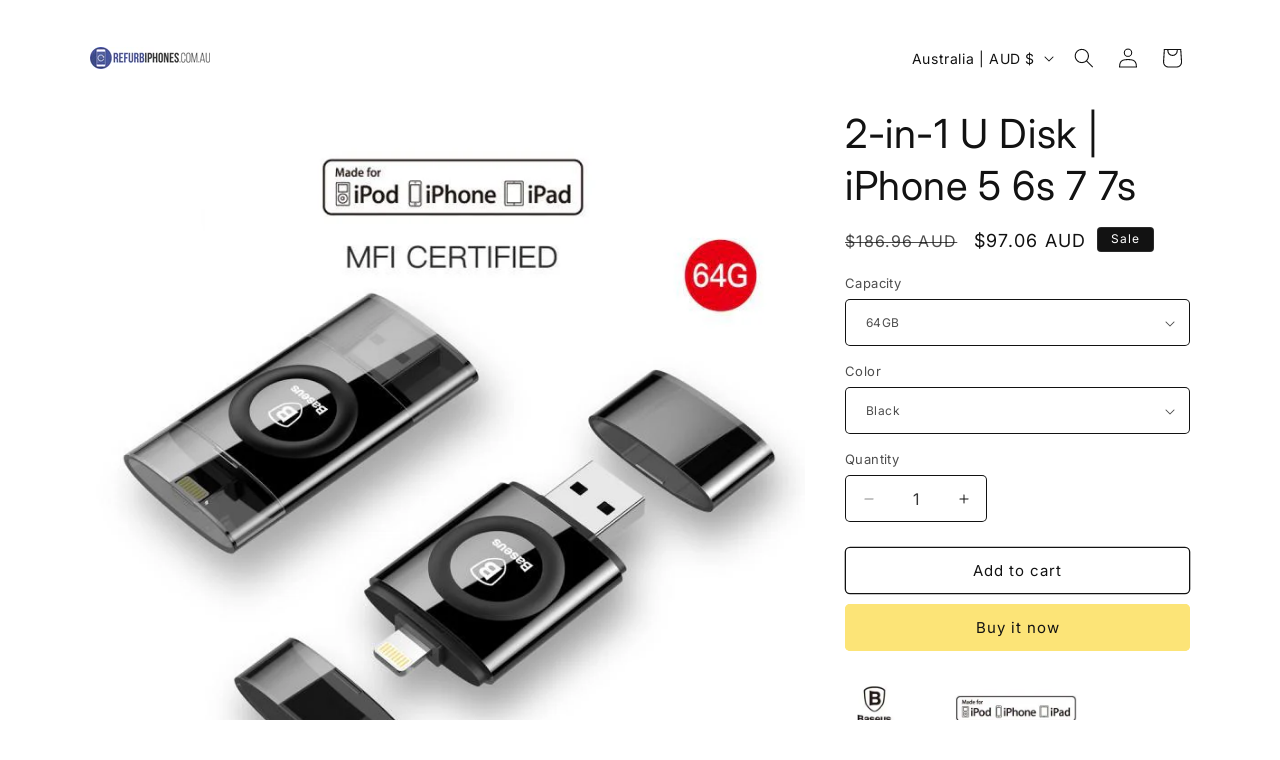

--- FILE ---
content_type: text/html; charset=utf-8
request_url: https://refurbiphones.com.au/collections/smart-sports/products/2-in-1-u-disk-iphone-5-6s-7-7s
body_size: 22964
content:
<!doctype html>
<html class="js" lang="en">
  <head>
    <meta charset="utf-8">
    <meta http-equiv="X-UA-Compatible" content="IE=edge">
    <meta name="viewport" content="width=device-width,initial-scale=1">
    <meta name="theme-color" content="">
    <link rel="canonical" href="https://refurbiphones.com.au/products/2-in-1-u-disk-iphone-5-6s-7-7s"><link rel="icon" type="image/png" href="//refurbiphones.com.au/cdn/shop/files/favicon_9a368ead-93bb-4525-a8f3-5c216dc82582.png?crop=center&height=32&v=1613161362&width=32"><link rel="preconnect" href="https://fonts.shopifycdn.com" crossorigin><title>
      2-in-1 U Disk | iPhone 5 6s 7 7s
 &ndash; Refurbiphones.com.au</title>

    
      <meta name="description" content="">
    

    

<meta property="og:site_name" content="Refurbiphones.com.au">
<meta property="og:url" content="https://refurbiphones.com.au/products/2-in-1-u-disk-iphone-5-6s-7-7s">
<meta property="og:title" content="2-in-1 U Disk | iPhone 5 6s 7 7s">
<meta property="og:type" content="product">
<meta property="og:description" content="We are Providing Refurbished Unlocked iPhones with Warranty in Australia. You can buy iphone 7, iphone 7 plus, iphone 8, iphone 8 plus, iphone 5s, iphone 6, iphone 6s, iphone 6 plus, iphone 6s plus &amp; iphone SE."><meta property="og:image" content="http://refurbiphones.com.au/cdn/shop/products/Baseus-2in1-MFI-Certified-U-Disk-For-iPhone-5-6s-7-7s-USB-Flash-Drive-64G.jpg?v=1541489545">
  <meta property="og:image:secure_url" content="https://refurbiphones.com.au/cdn/shop/products/Baseus-2in1-MFI-Certified-U-Disk-For-iPhone-5-6s-7-7s-USB-Flash-Drive-64G.jpg?v=1541489545">
  <meta property="og:image:width" content="800">
  <meta property="og:image:height" content="800"><meta property="og:price:amount" content="97.06">
  <meta property="og:price:currency" content="AUD"><meta name="twitter:card" content="summary_large_image">
<meta name="twitter:title" content="2-in-1 U Disk | iPhone 5 6s 7 7s">
<meta name="twitter:description" content="We are Providing Refurbished Unlocked iPhones with Warranty in Australia. You can buy iphone 7, iphone 7 plus, iphone 8, iphone 8 plus, iphone 5s, iphone 6, iphone 6s, iphone 6 plus, iphone 6s plus &amp; iphone SE.">


    <script src="//refurbiphones.com.au/cdn/shop/t/10/assets/constants.js?v=132983761750457495441747131151" defer="defer"></script>
    <script src="//refurbiphones.com.au/cdn/shop/t/10/assets/pubsub.js?v=25310214064522200911747131153" defer="defer"></script>
    <script src="//refurbiphones.com.au/cdn/shop/t/10/assets/global.js?v=184345515105158409801747131151" defer="defer"></script>
    <script src="//refurbiphones.com.au/cdn/shop/t/10/assets/details-disclosure.js?v=13653116266235556501747131151" defer="defer"></script>
    <script src="//refurbiphones.com.au/cdn/shop/t/10/assets/details-modal.js?v=25581673532751508451747131151" defer="defer"></script>
    <script src="//refurbiphones.com.au/cdn/shop/t/10/assets/search-form.js?v=133129549252120666541747131153" defer="defer"></script><script src="//refurbiphones.com.au/cdn/shop/t/10/assets/animations.js?v=88693664871331136111747131150" defer="defer"></script><script>window.performance && window.performance.mark && window.performance.mark('shopify.content_for_header.start');</script><meta id="shopify-digital-wallet" name="shopify-digital-wallet" content="/15988751/digital_wallets/dialog">
<link rel="alternate" type="application/json+oembed" href="https://refurbiphones.com.au/products/2-in-1-u-disk-iphone-5-6s-7-7s.oembed">
<script async="async" src="/checkouts/internal/preloads.js?locale=en-AU"></script>
<script id="shopify-features" type="application/json">{"accessToken":"674c6605ef16bda2c4fc3546591ca668","betas":["rich-media-storefront-analytics"],"domain":"refurbiphones.com.au","predictiveSearch":true,"shopId":15988751,"locale":"en"}</script>
<script>var Shopify = Shopify || {};
Shopify.shop = "redhare.myshopify.com";
Shopify.locale = "en";
Shopify.currency = {"active":"AUD","rate":"1.0"};
Shopify.country = "AU";
Shopify.theme = {"name":"Spotlight","id":134227001428,"schema_name":"Spotlight","schema_version":"15.3.0","theme_store_id":1891,"role":"main"};
Shopify.theme.handle = "null";
Shopify.theme.style = {"id":null,"handle":null};
Shopify.cdnHost = "refurbiphones.com.au/cdn";
Shopify.routes = Shopify.routes || {};
Shopify.routes.root = "/";</script>
<script type="module">!function(o){(o.Shopify=o.Shopify||{}).modules=!0}(window);</script>
<script>!function(o){function n(){var o=[];function n(){o.push(Array.prototype.slice.apply(arguments))}return n.q=o,n}var t=o.Shopify=o.Shopify||{};t.loadFeatures=n(),t.autoloadFeatures=n()}(window);</script>
<script id="shop-js-analytics" type="application/json">{"pageType":"product"}</script>
<script defer="defer" async type="module" src="//refurbiphones.com.au/cdn/shopifycloud/shop-js/modules/v2/client.init-shop-cart-sync_BN7fPSNr.en.esm.js"></script>
<script defer="defer" async type="module" src="//refurbiphones.com.au/cdn/shopifycloud/shop-js/modules/v2/chunk.common_Cbph3Kss.esm.js"></script>
<script defer="defer" async type="module" src="//refurbiphones.com.au/cdn/shopifycloud/shop-js/modules/v2/chunk.modal_DKumMAJ1.esm.js"></script>
<script type="module">
  await import("//refurbiphones.com.au/cdn/shopifycloud/shop-js/modules/v2/client.init-shop-cart-sync_BN7fPSNr.en.esm.js");
await import("//refurbiphones.com.au/cdn/shopifycloud/shop-js/modules/v2/chunk.common_Cbph3Kss.esm.js");
await import("//refurbiphones.com.au/cdn/shopifycloud/shop-js/modules/v2/chunk.modal_DKumMAJ1.esm.js");

  window.Shopify.SignInWithShop?.initShopCartSync?.({"fedCMEnabled":true,"windoidEnabled":true});

</script>
<script id="__st">var __st={"a":15988751,"offset":-28800,"reqid":"9087d742-3f26-463d-9b31-9d7e2ad6bc21-1769731372","pageurl":"refurbiphones.com.au\/collections\/smart-sports\/products\/2-in-1-u-disk-iphone-5-6s-7-7s","u":"9406f6976ae0","p":"product","rtyp":"product","rid":1561333268564};</script>
<script>window.ShopifyPaypalV4VisibilityTracking = true;</script>
<script id="captcha-bootstrap">!function(){'use strict';const t='contact',e='account',n='new_comment',o=[[t,t],['blogs',n],['comments',n],[t,'customer']],c=[[e,'customer_login'],[e,'guest_login'],[e,'recover_customer_password'],[e,'create_customer']],r=t=>t.map((([t,e])=>`form[action*='/${t}']:not([data-nocaptcha='true']) input[name='form_type'][value='${e}']`)).join(','),a=t=>()=>t?[...document.querySelectorAll(t)].map((t=>t.form)):[];function s(){const t=[...o],e=r(t);return a(e)}const i='password',u='form_key',d=['recaptcha-v3-token','g-recaptcha-response','h-captcha-response',i],f=()=>{try{return window.sessionStorage}catch{return}},m='__shopify_v',_=t=>t.elements[u];function p(t,e,n=!1){try{const o=window.sessionStorage,c=JSON.parse(o.getItem(e)),{data:r}=function(t){const{data:e,action:n}=t;return t[m]||n?{data:e,action:n}:{data:t,action:n}}(c);for(const[e,n]of Object.entries(r))t.elements[e]&&(t.elements[e].value=n);n&&o.removeItem(e)}catch(o){console.error('form repopulation failed',{error:o})}}const l='form_type',E='cptcha';function T(t){t.dataset[E]=!0}const w=window,h=w.document,L='Shopify',v='ce_forms',y='captcha';let A=!1;((t,e)=>{const n=(g='f06e6c50-85a8-45c8-87d0-21a2b65856fe',I='https://cdn.shopify.com/shopifycloud/storefront-forms-hcaptcha/ce_storefront_forms_captcha_hcaptcha.v1.5.2.iife.js',D={infoText:'Protected by hCaptcha',privacyText:'Privacy',termsText:'Terms'},(t,e,n)=>{const o=w[L][v],c=o.bindForm;if(c)return c(t,g,e,D).then(n);var r;o.q.push([[t,g,e,D],n]),r=I,A||(h.body.append(Object.assign(h.createElement('script'),{id:'captcha-provider',async:!0,src:r})),A=!0)});var g,I,D;w[L]=w[L]||{},w[L][v]=w[L][v]||{},w[L][v].q=[],w[L][y]=w[L][y]||{},w[L][y].protect=function(t,e){n(t,void 0,e),T(t)},Object.freeze(w[L][y]),function(t,e,n,w,h,L){const[v,y,A,g]=function(t,e,n){const i=e?o:[],u=t?c:[],d=[...i,...u],f=r(d),m=r(i),_=r(d.filter((([t,e])=>n.includes(e))));return[a(f),a(m),a(_),s()]}(w,h,L),I=t=>{const e=t.target;return e instanceof HTMLFormElement?e:e&&e.form},D=t=>v().includes(t);t.addEventListener('submit',(t=>{const e=I(t);if(!e)return;const n=D(e)&&!e.dataset.hcaptchaBound&&!e.dataset.recaptchaBound,o=_(e),c=g().includes(e)&&(!o||!o.value);(n||c)&&t.preventDefault(),c&&!n&&(function(t){try{if(!f())return;!function(t){const e=f();if(!e)return;const n=_(t);if(!n)return;const o=n.value;o&&e.removeItem(o)}(t);const e=Array.from(Array(32),(()=>Math.random().toString(36)[2])).join('');!function(t,e){_(t)||t.append(Object.assign(document.createElement('input'),{type:'hidden',name:u})),t.elements[u].value=e}(t,e),function(t,e){const n=f();if(!n)return;const o=[...t.querySelectorAll(`input[type='${i}']`)].map((({name:t})=>t)),c=[...d,...o],r={};for(const[a,s]of new FormData(t).entries())c.includes(a)||(r[a]=s);n.setItem(e,JSON.stringify({[m]:1,action:t.action,data:r}))}(t,e)}catch(e){console.error('failed to persist form',e)}}(e),e.submit())}));const S=(t,e)=>{t&&!t.dataset[E]&&(n(t,e.some((e=>e===t))),T(t))};for(const o of['focusin','change'])t.addEventListener(o,(t=>{const e=I(t);D(e)&&S(e,y())}));const B=e.get('form_key'),M=e.get(l),P=B&&M;t.addEventListener('DOMContentLoaded',(()=>{const t=y();if(P)for(const e of t)e.elements[l].value===M&&p(e,B);[...new Set([...A(),...v().filter((t=>'true'===t.dataset.shopifyCaptcha))])].forEach((e=>S(e,t)))}))}(h,new URLSearchParams(w.location.search),n,t,e,['guest_login'])})(!0,!0)}();</script>
<script integrity="sha256-4kQ18oKyAcykRKYeNunJcIwy7WH5gtpwJnB7kiuLZ1E=" data-source-attribution="shopify.loadfeatures" defer="defer" src="//refurbiphones.com.au/cdn/shopifycloud/storefront/assets/storefront/load_feature-a0a9edcb.js" crossorigin="anonymous"></script>
<script data-source-attribution="shopify.dynamic_checkout.dynamic.init">var Shopify=Shopify||{};Shopify.PaymentButton=Shopify.PaymentButton||{isStorefrontPortableWallets:!0,init:function(){window.Shopify.PaymentButton.init=function(){};var t=document.createElement("script");t.src="https://refurbiphones.com.au/cdn/shopifycloud/portable-wallets/latest/portable-wallets.en.js",t.type="module",document.head.appendChild(t)}};
</script>
<script data-source-attribution="shopify.dynamic_checkout.buyer_consent">
  function portableWalletsHideBuyerConsent(e){var t=document.getElementById("shopify-buyer-consent"),n=document.getElementById("shopify-subscription-policy-button");t&&n&&(t.classList.add("hidden"),t.setAttribute("aria-hidden","true"),n.removeEventListener("click",e))}function portableWalletsShowBuyerConsent(e){var t=document.getElementById("shopify-buyer-consent"),n=document.getElementById("shopify-subscription-policy-button");t&&n&&(t.classList.remove("hidden"),t.removeAttribute("aria-hidden"),n.addEventListener("click",e))}window.Shopify?.PaymentButton&&(window.Shopify.PaymentButton.hideBuyerConsent=portableWalletsHideBuyerConsent,window.Shopify.PaymentButton.showBuyerConsent=portableWalletsShowBuyerConsent);
</script>
<script>
  function portableWalletsCleanup(e){e&&e.src&&console.error("Failed to load portable wallets script "+e.src);var t=document.querySelectorAll("shopify-accelerated-checkout .shopify-payment-button__skeleton, shopify-accelerated-checkout-cart .wallet-cart-button__skeleton"),e=document.getElementById("shopify-buyer-consent");for(let e=0;e<t.length;e++)t[e].remove();e&&e.remove()}function portableWalletsNotLoadedAsModule(e){e instanceof ErrorEvent&&"string"==typeof e.message&&e.message.includes("import.meta")&&"string"==typeof e.filename&&e.filename.includes("portable-wallets")&&(window.removeEventListener("error",portableWalletsNotLoadedAsModule),window.Shopify.PaymentButton.failedToLoad=e,"loading"===document.readyState?document.addEventListener("DOMContentLoaded",window.Shopify.PaymentButton.init):window.Shopify.PaymentButton.init())}window.addEventListener("error",portableWalletsNotLoadedAsModule);
</script>

<script type="module" src="https://refurbiphones.com.au/cdn/shopifycloud/portable-wallets/latest/portable-wallets.en.js" onError="portableWalletsCleanup(this)" crossorigin="anonymous"></script>
<script nomodule>
  document.addEventListener("DOMContentLoaded", portableWalletsCleanup);
</script>

<link id="shopify-accelerated-checkout-styles" rel="stylesheet" media="screen" href="https://refurbiphones.com.au/cdn/shopifycloud/portable-wallets/latest/accelerated-checkout-backwards-compat.css" crossorigin="anonymous">
<style id="shopify-accelerated-checkout-cart">
        #shopify-buyer-consent {
  margin-top: 1em;
  display: inline-block;
  width: 100%;
}

#shopify-buyer-consent.hidden {
  display: none;
}

#shopify-subscription-policy-button {
  background: none;
  border: none;
  padding: 0;
  text-decoration: underline;
  font-size: inherit;
  cursor: pointer;
}

#shopify-subscription-policy-button::before {
  box-shadow: none;
}

      </style>
<script id="sections-script" data-sections="header" defer="defer" src="//refurbiphones.com.au/cdn/shop/t/10/compiled_assets/scripts.js?v=15"></script>
<script>window.performance && window.performance.mark && window.performance.mark('shopify.content_for_header.end');</script>


    <style data-shopify>
      @font-face {
  font-family: Inter;
  font-weight: 400;
  font-style: normal;
  font-display: swap;
  src: url("//refurbiphones.com.au/cdn/fonts/inter/inter_n4.b2a3f24c19b4de56e8871f609e73ca7f6d2e2bb9.woff2") format("woff2"),
       url("//refurbiphones.com.au/cdn/fonts/inter/inter_n4.af8052d517e0c9ffac7b814872cecc27ae1fa132.woff") format("woff");
}

      @font-face {
  font-family: Inter;
  font-weight: 700;
  font-style: normal;
  font-display: swap;
  src: url("//refurbiphones.com.au/cdn/fonts/inter/inter_n7.02711e6b374660cfc7915d1afc1c204e633421e4.woff2") format("woff2"),
       url("//refurbiphones.com.au/cdn/fonts/inter/inter_n7.6dab87426f6b8813070abd79972ceaf2f8d3b012.woff") format("woff");
}

      @font-face {
  font-family: Inter;
  font-weight: 400;
  font-style: italic;
  font-display: swap;
  src: url("//refurbiphones.com.au/cdn/fonts/inter/inter_i4.feae1981dda792ab80d117249d9c7e0f1017e5b3.woff2") format("woff2"),
       url("//refurbiphones.com.au/cdn/fonts/inter/inter_i4.62773b7113d5e5f02c71486623cf828884c85c6e.woff") format("woff");
}

      @font-face {
  font-family: Inter;
  font-weight: 700;
  font-style: italic;
  font-display: swap;
  src: url("//refurbiphones.com.au/cdn/fonts/inter/inter_i7.b377bcd4cc0f160622a22d638ae7e2cd9b86ea4c.woff2") format("woff2"),
       url("//refurbiphones.com.au/cdn/fonts/inter/inter_i7.7c69a6a34e3bb44fcf6f975857e13b9a9b25beb4.woff") format("woff");
}

      @font-face {
  font-family: Inter;
  font-weight: 400;
  font-style: normal;
  font-display: swap;
  src: url("//refurbiphones.com.au/cdn/fonts/inter/inter_n4.b2a3f24c19b4de56e8871f609e73ca7f6d2e2bb9.woff2") format("woff2"),
       url("//refurbiphones.com.au/cdn/fonts/inter/inter_n4.af8052d517e0c9ffac7b814872cecc27ae1fa132.woff") format("woff");
}


      
        :root,
        .color-scheme-1 {
          --color-background: 255,255,255;
        
          --gradient-background: #ffffff;
        

        

        --color-foreground: 18,18,18;
        --color-background-contrast: 191,191,191;
        --color-shadow: 18,18,18;
        --color-button: 252,228,119;
        --color-button-text: 18,18,18;
        --color-secondary-button: 255,255,255;
        --color-secondary-button-text: 18,18,18;
        --color-link: 18,18,18;
        --color-badge-foreground: 18,18,18;
        --color-badge-background: 255,255,255;
        --color-badge-border: 18,18,18;
        --payment-terms-background-color: rgb(255 255 255);
      }
      
        
        .color-scheme-2 {
          --color-background: 243,243,243;
        
          --gradient-background: #f3f3f3;
        

        

        --color-foreground: 18,18,18;
        --color-background-contrast: 179,179,179;
        --color-shadow: 18,18,18;
        --color-button: 18,18,18;
        --color-button-text: 243,243,243;
        --color-secondary-button: 243,243,243;
        --color-secondary-button-text: 18,18,18;
        --color-link: 18,18,18;
        --color-badge-foreground: 18,18,18;
        --color-badge-background: 243,243,243;
        --color-badge-border: 18,18,18;
        --payment-terms-background-color: rgb(243 243 243);
      }
      
        
        .color-scheme-3 {
          --color-background: 36,40,51;
        
          --gradient-background: #242833;
        

        

        --color-foreground: 255,255,255;
        --color-background-contrast: 47,52,66;
        --color-shadow: 18,18,18;
        --color-button: 255,255,255;
        --color-button-text: 18,18,18;
        --color-secondary-button: 36,40,51;
        --color-secondary-button-text: 255,255,255;
        --color-link: 255,255,255;
        --color-badge-foreground: 255,255,255;
        --color-badge-background: 36,40,51;
        --color-badge-border: 255,255,255;
        --payment-terms-background-color: rgb(36 40 51);
      }
      
        
        .color-scheme-4 {
          --color-background: 18,18,18;
        
          --gradient-background: #121212;
        

        

        --color-foreground: 255,255,255;
        --color-background-contrast: 146,146,146;
        --color-shadow: 18,18,18;
        --color-button: 255,255,255;
        --color-button-text: 18,18,18;
        --color-secondary-button: 18,18,18;
        --color-secondary-button-text: 255,255,255;
        --color-link: 255,255,255;
        --color-badge-foreground: 255,255,255;
        --color-badge-background: 18,18,18;
        --color-badge-border: 255,255,255;
        --payment-terms-background-color: rgb(18 18 18);
      }
      
        
        .color-scheme-5 {
          --color-background: 185,0,0;
        
          --gradient-background: #b90000;
        

        

        --color-foreground: 255,255,255;
        --color-background-contrast: 211,0,0;
        --color-shadow: 18,18,18;
        --color-button: 255,255,255;
        --color-button-text: 185,0,0;
        --color-secondary-button: 185,0,0;
        --color-secondary-button-text: 255,255,255;
        --color-link: 255,255,255;
        --color-badge-foreground: 255,255,255;
        --color-badge-background: 185,0,0;
        --color-badge-border: 255,255,255;
        --payment-terms-background-color: rgb(185 0 0);
      }
      

      body, .color-scheme-1, .color-scheme-2, .color-scheme-3, .color-scheme-4, .color-scheme-5 {
        color: rgba(var(--color-foreground), 0.75);
        background-color: rgb(var(--color-background));
      }

      :root {
        --font-body-family: Inter, sans-serif;
        --font-body-style: normal;
        --font-body-weight: 400;
        --font-body-weight-bold: 700;

        --font-heading-family: Inter, sans-serif;
        --font-heading-style: normal;
        --font-heading-weight: 400;

        --font-body-scale: 1.0;
        --font-heading-scale: 1.0;

        --media-padding: px;
        --media-border-opacity: 0.0;
        --media-border-width: 0px;
        --media-radius: 4px;
        --media-shadow-opacity: 0.0;
        --media-shadow-horizontal-offset: 0px;
        --media-shadow-vertical-offset: 4px;
        --media-shadow-blur-radius: 5px;
        --media-shadow-visible: 0;

        --page-width: 120rem;
        --page-width-margin: 0rem;

        --product-card-image-padding: 0.0rem;
        --product-card-corner-radius: 1.6rem;
        --product-card-text-alignment: left;
        --product-card-border-width: 0.0rem;
        --product-card-border-opacity: 0.1;
        --product-card-shadow-opacity: 0.0;
        --product-card-shadow-visible: 0;
        --product-card-shadow-horizontal-offset: 0.0rem;
        --product-card-shadow-vertical-offset: 0.4rem;
        --product-card-shadow-blur-radius: 0.5rem;

        --collection-card-image-padding: 0.0rem;
        --collection-card-corner-radius: 1.6rem;
        --collection-card-text-alignment: left;
        --collection-card-border-width: 0.0rem;
        --collection-card-border-opacity: 0.1;
        --collection-card-shadow-opacity: 0.0;
        --collection-card-shadow-visible: 0;
        --collection-card-shadow-horizontal-offset: 0.0rem;
        --collection-card-shadow-vertical-offset: 0.4rem;
        --collection-card-shadow-blur-radius: 0.5rem;

        --blog-card-image-padding: 0.0rem;
        --blog-card-corner-radius: 1.6rem;
        --blog-card-text-alignment: left;
        --blog-card-border-width: 0.0rem;
        --blog-card-border-opacity: 0.1;
        --blog-card-shadow-opacity: 0.0;
        --blog-card-shadow-visible: 0;
        --blog-card-shadow-horizontal-offset: 0.0rem;
        --blog-card-shadow-vertical-offset: 0.4rem;
        --blog-card-shadow-blur-radius: 0.5rem;

        --badge-corner-radius: 0.4rem;

        --popup-border-width: 1px;
        --popup-border-opacity: 1.0;
        --popup-corner-radius: 4px;
        --popup-shadow-opacity: 0.0;
        --popup-shadow-horizontal-offset: 0px;
        --popup-shadow-vertical-offset: 4px;
        --popup-shadow-blur-radius: 5px;

        --drawer-border-width: 1px;
        --drawer-border-opacity: 0.1;
        --drawer-shadow-opacity: 0.0;
        --drawer-shadow-horizontal-offset: 0px;
        --drawer-shadow-vertical-offset: 4px;
        --drawer-shadow-blur-radius: 5px;

        --spacing-sections-desktop: 0px;
        --spacing-sections-mobile: 0px;

        --grid-desktop-vertical-spacing: 16px;
        --grid-desktop-horizontal-spacing: 16px;
        --grid-mobile-vertical-spacing: 8px;
        --grid-mobile-horizontal-spacing: 8px;

        --text-boxes-border-opacity: 0.1;
        --text-boxes-border-width: 0px;
        --text-boxes-radius: 0px;
        --text-boxes-shadow-opacity: 0.0;
        --text-boxes-shadow-visible: 0;
        --text-boxes-shadow-horizontal-offset: 0px;
        --text-boxes-shadow-vertical-offset: 4px;
        --text-boxes-shadow-blur-radius: 5px;

        --buttons-radius: 4px;
        --buttons-radius-outset: 5px;
        --buttons-border-width: 1px;
        --buttons-border-opacity: 1.0;
        --buttons-shadow-opacity: 0.0;
        --buttons-shadow-visible: 0;
        --buttons-shadow-horizontal-offset: 0px;
        --buttons-shadow-vertical-offset: 4px;
        --buttons-shadow-blur-radius: 5px;
        --buttons-border-offset: 0.3px;

        --inputs-radius: 4px;
        --inputs-border-width: 1px;
        --inputs-border-opacity: 1.0;
        --inputs-shadow-opacity: 0.0;
        --inputs-shadow-horizontal-offset: 0px;
        --inputs-margin-offset: 0px;
        --inputs-shadow-vertical-offset: 4px;
        --inputs-shadow-blur-radius: 5px;
        --inputs-radius-outset: 5px;

        --variant-pills-radius: 40px;
        --variant-pills-border-width: 1px;
        --variant-pills-border-opacity: 0.55;
        --variant-pills-shadow-opacity: 0.0;
        --variant-pills-shadow-horizontal-offset: 0px;
        --variant-pills-shadow-vertical-offset: 4px;
        --variant-pills-shadow-blur-radius: 5px;
      }

      *,
      *::before,
      *::after {
        box-sizing: inherit;
      }

      html {
        box-sizing: border-box;
        font-size: calc(var(--font-body-scale) * 62.5%);
        height: 100%;
      }

      body {
        display: grid;
        grid-template-rows: auto auto 1fr auto;
        grid-template-columns: 100%;
        min-height: 100%;
        margin: 0;
        font-size: 1.5rem;
        letter-spacing: 0.06rem;
        line-height: calc(1 + 0.8 / var(--font-body-scale));
        font-family: var(--font-body-family);
        font-style: var(--font-body-style);
        font-weight: var(--font-body-weight);
      }

      @media screen and (min-width: 750px) {
        body {
          font-size: 1.6rem;
        }
      }
    </style>

    <link href="//refurbiphones.com.au/cdn/shop/t/10/assets/base.css?v=153697582627174052111747131150" rel="stylesheet" type="text/css" media="all" />
    <link rel="stylesheet" href="//refurbiphones.com.au/cdn/shop/t/10/assets/component-cart-items.css?v=123238115697927560811747131150" media="print" onload="this.media='all'">
      <link rel="preload" as="font" href="//refurbiphones.com.au/cdn/fonts/inter/inter_n4.b2a3f24c19b4de56e8871f609e73ca7f6d2e2bb9.woff2" type="font/woff2" crossorigin>
      

      <link rel="preload" as="font" href="//refurbiphones.com.au/cdn/fonts/inter/inter_n4.b2a3f24c19b4de56e8871f609e73ca7f6d2e2bb9.woff2" type="font/woff2" crossorigin>
      
<link href="//refurbiphones.com.au/cdn/shop/t/10/assets/component-localization-form.css?v=170315343355214948141747131151" rel="stylesheet" type="text/css" media="all" />
      <script src="//refurbiphones.com.au/cdn/shop/t/10/assets/localization-form.js?v=144176611646395275351747131152" defer="defer"></script><link
        rel="stylesheet"
        href="//refurbiphones.com.au/cdn/shop/t/10/assets/component-predictive-search.css?v=118923337488134913561747131151"
        media="print"
        onload="this.media='all'"
      ><script>
      if (Shopify.designMode) {
        document.documentElement.classList.add('shopify-design-mode');
      }
    </script>
  <link href="https://monorail-edge.shopifysvc.com" rel="dns-prefetch">
<script>(function(){if ("sendBeacon" in navigator && "performance" in window) {try {var session_token_from_headers = performance.getEntriesByType('navigation')[0].serverTiming.find(x => x.name == '_s').description;} catch {var session_token_from_headers = undefined;}var session_cookie_matches = document.cookie.match(/_shopify_s=([^;]*)/);var session_token_from_cookie = session_cookie_matches && session_cookie_matches.length === 2 ? session_cookie_matches[1] : "";var session_token = session_token_from_headers || session_token_from_cookie || "";function handle_abandonment_event(e) {var entries = performance.getEntries().filter(function(entry) {return /monorail-edge.shopifysvc.com/.test(entry.name);});if (!window.abandonment_tracked && entries.length === 0) {window.abandonment_tracked = true;var currentMs = Date.now();var navigation_start = performance.timing.navigationStart;var payload = {shop_id: 15988751,url: window.location.href,navigation_start,duration: currentMs - navigation_start,session_token,page_type: "product"};window.navigator.sendBeacon("https://monorail-edge.shopifysvc.com/v1/produce", JSON.stringify({schema_id: "online_store_buyer_site_abandonment/1.1",payload: payload,metadata: {event_created_at_ms: currentMs,event_sent_at_ms: currentMs}}));}}window.addEventListener('pagehide', handle_abandonment_event);}}());</script>
<script id="web-pixels-manager-setup">(function e(e,d,r,n,o){if(void 0===o&&(o={}),!Boolean(null===(a=null===(i=window.Shopify)||void 0===i?void 0:i.analytics)||void 0===a?void 0:a.replayQueue)){var i,a;window.Shopify=window.Shopify||{};var t=window.Shopify;t.analytics=t.analytics||{};var s=t.analytics;s.replayQueue=[],s.publish=function(e,d,r){return s.replayQueue.push([e,d,r]),!0};try{self.performance.mark("wpm:start")}catch(e){}var l=function(){var e={modern:/Edge?\/(1{2}[4-9]|1[2-9]\d|[2-9]\d{2}|\d{4,})\.\d+(\.\d+|)|Firefox\/(1{2}[4-9]|1[2-9]\d|[2-9]\d{2}|\d{4,})\.\d+(\.\d+|)|Chrom(ium|e)\/(9{2}|\d{3,})\.\d+(\.\d+|)|(Maci|X1{2}).+ Version\/(15\.\d+|(1[6-9]|[2-9]\d|\d{3,})\.\d+)([,.]\d+|)( \(\w+\)|)( Mobile\/\w+|) Safari\/|Chrome.+OPR\/(9{2}|\d{3,})\.\d+\.\d+|(CPU[ +]OS|iPhone[ +]OS|CPU[ +]iPhone|CPU IPhone OS|CPU iPad OS)[ +]+(15[._]\d+|(1[6-9]|[2-9]\d|\d{3,})[._]\d+)([._]\d+|)|Android:?[ /-](13[3-9]|1[4-9]\d|[2-9]\d{2}|\d{4,})(\.\d+|)(\.\d+|)|Android.+Firefox\/(13[5-9]|1[4-9]\d|[2-9]\d{2}|\d{4,})\.\d+(\.\d+|)|Android.+Chrom(ium|e)\/(13[3-9]|1[4-9]\d|[2-9]\d{2}|\d{4,})\.\d+(\.\d+|)|SamsungBrowser\/([2-9]\d|\d{3,})\.\d+/,legacy:/Edge?\/(1[6-9]|[2-9]\d|\d{3,})\.\d+(\.\d+|)|Firefox\/(5[4-9]|[6-9]\d|\d{3,})\.\d+(\.\d+|)|Chrom(ium|e)\/(5[1-9]|[6-9]\d|\d{3,})\.\d+(\.\d+|)([\d.]+$|.*Safari\/(?![\d.]+ Edge\/[\d.]+$))|(Maci|X1{2}).+ Version\/(10\.\d+|(1[1-9]|[2-9]\d|\d{3,})\.\d+)([,.]\d+|)( \(\w+\)|)( Mobile\/\w+|) Safari\/|Chrome.+OPR\/(3[89]|[4-9]\d|\d{3,})\.\d+\.\d+|(CPU[ +]OS|iPhone[ +]OS|CPU[ +]iPhone|CPU IPhone OS|CPU iPad OS)[ +]+(10[._]\d+|(1[1-9]|[2-9]\d|\d{3,})[._]\d+)([._]\d+|)|Android:?[ /-](13[3-9]|1[4-9]\d|[2-9]\d{2}|\d{4,})(\.\d+|)(\.\d+|)|Mobile Safari.+OPR\/([89]\d|\d{3,})\.\d+\.\d+|Android.+Firefox\/(13[5-9]|1[4-9]\d|[2-9]\d{2}|\d{4,})\.\d+(\.\d+|)|Android.+Chrom(ium|e)\/(13[3-9]|1[4-9]\d|[2-9]\d{2}|\d{4,})\.\d+(\.\d+|)|Android.+(UC? ?Browser|UCWEB|U3)[ /]?(15\.([5-9]|\d{2,})|(1[6-9]|[2-9]\d|\d{3,})\.\d+)\.\d+|SamsungBrowser\/(5\.\d+|([6-9]|\d{2,})\.\d+)|Android.+MQ{2}Browser\/(14(\.(9|\d{2,})|)|(1[5-9]|[2-9]\d|\d{3,})(\.\d+|))(\.\d+|)|K[Aa][Ii]OS\/(3\.\d+|([4-9]|\d{2,})\.\d+)(\.\d+|)/},d=e.modern,r=e.legacy,n=navigator.userAgent;return n.match(d)?"modern":n.match(r)?"legacy":"unknown"}(),u="modern"===l?"modern":"legacy",c=(null!=n?n:{modern:"",legacy:""})[u],f=function(e){return[e.baseUrl,"/wpm","/b",e.hashVersion,"modern"===e.buildTarget?"m":"l",".js"].join("")}({baseUrl:d,hashVersion:r,buildTarget:u}),m=function(e){var d=e.version,r=e.bundleTarget,n=e.surface,o=e.pageUrl,i=e.monorailEndpoint;return{emit:function(e){var a=e.status,t=e.errorMsg,s=(new Date).getTime(),l=JSON.stringify({metadata:{event_sent_at_ms:s},events:[{schema_id:"web_pixels_manager_load/3.1",payload:{version:d,bundle_target:r,page_url:o,status:a,surface:n,error_msg:t},metadata:{event_created_at_ms:s}}]});if(!i)return console&&console.warn&&console.warn("[Web Pixels Manager] No Monorail endpoint provided, skipping logging."),!1;try{return self.navigator.sendBeacon.bind(self.navigator)(i,l)}catch(e){}var u=new XMLHttpRequest;try{return u.open("POST",i,!0),u.setRequestHeader("Content-Type","text/plain"),u.send(l),!0}catch(e){return console&&console.warn&&console.warn("[Web Pixels Manager] Got an unhandled error while logging to Monorail."),!1}}}}({version:r,bundleTarget:l,surface:e.surface,pageUrl:self.location.href,monorailEndpoint:e.monorailEndpoint});try{o.browserTarget=l,function(e){var d=e.src,r=e.async,n=void 0===r||r,o=e.onload,i=e.onerror,a=e.sri,t=e.scriptDataAttributes,s=void 0===t?{}:t,l=document.createElement("script"),u=document.querySelector("head"),c=document.querySelector("body");if(l.async=n,l.src=d,a&&(l.integrity=a,l.crossOrigin="anonymous"),s)for(var f in s)if(Object.prototype.hasOwnProperty.call(s,f))try{l.dataset[f]=s[f]}catch(e){}if(o&&l.addEventListener("load",o),i&&l.addEventListener("error",i),u)u.appendChild(l);else{if(!c)throw new Error("Did not find a head or body element to append the script");c.appendChild(l)}}({src:f,async:!0,onload:function(){if(!function(){var e,d;return Boolean(null===(d=null===(e=window.Shopify)||void 0===e?void 0:e.analytics)||void 0===d?void 0:d.initialized)}()){var d=window.webPixelsManager.init(e)||void 0;if(d){var r=window.Shopify.analytics;r.replayQueue.forEach((function(e){var r=e[0],n=e[1],o=e[2];d.publishCustomEvent(r,n,o)})),r.replayQueue=[],r.publish=d.publishCustomEvent,r.visitor=d.visitor,r.initialized=!0}}},onerror:function(){return m.emit({status:"failed",errorMsg:"".concat(f," has failed to load")})},sri:function(e){var d=/^sha384-[A-Za-z0-9+/=]+$/;return"string"==typeof e&&d.test(e)}(c)?c:"",scriptDataAttributes:o}),m.emit({status:"loading"})}catch(e){m.emit({status:"failed",errorMsg:(null==e?void 0:e.message)||"Unknown error"})}}})({shopId: 15988751,storefrontBaseUrl: "https://refurbiphones.com.au",extensionsBaseUrl: "https://extensions.shopifycdn.com/cdn/shopifycloud/web-pixels-manager",monorailEndpoint: "https://monorail-edge.shopifysvc.com/unstable/produce_batch",surface: "storefront-renderer",enabledBetaFlags: ["2dca8a86"],webPixelsConfigList: [{"id":"40566868","eventPayloadVersion":"v1","runtimeContext":"LAX","scriptVersion":"1","type":"CUSTOM","privacyPurposes":["MARKETING"],"name":"Meta pixel (migrated)"},{"id":"45776980","eventPayloadVersion":"v1","runtimeContext":"LAX","scriptVersion":"1","type":"CUSTOM","privacyPurposes":["ANALYTICS"],"name":"Google Analytics tag (migrated)"},{"id":"shopify-app-pixel","configuration":"{}","eventPayloadVersion":"v1","runtimeContext":"STRICT","scriptVersion":"0450","apiClientId":"shopify-pixel","type":"APP","privacyPurposes":["ANALYTICS","MARKETING"]},{"id":"shopify-custom-pixel","eventPayloadVersion":"v1","runtimeContext":"LAX","scriptVersion":"0450","apiClientId":"shopify-pixel","type":"CUSTOM","privacyPurposes":["ANALYTICS","MARKETING"]}],isMerchantRequest: false,initData: {"shop":{"name":"Refurbiphones.com.au","paymentSettings":{"currencyCode":"AUD"},"myshopifyDomain":"redhare.myshopify.com","countryCode":"HK","storefrontUrl":"https:\/\/refurbiphones.com.au"},"customer":null,"cart":null,"checkout":null,"productVariants":[{"price":{"amount":97.06,"currencyCode":"AUD"},"product":{"title":"2-in-1 U Disk | iPhone 5 6s 7 7s","vendor":"Baseus Inc","id":"1561333268564","untranslatedTitle":"2-in-1 U Disk | iPhone 5 6s 7 7s","url":"\/products\/2-in-1-u-disk-iphone-5-6s-7-7s","type":"Accessories"},"id":"13959027556436","image":{"src":"\/\/refurbiphones.com.au\/cdn\/shop\/products\/Baseus-2in1-MFI-Certified-U-Disk-For-iPhone-5-6s-7-7s-USB-Flash-Drive-64G.jpg?v=1541489545"},"sku":"26:5117;14:350853","title":"64GB \/ Black","untranslatedTitle":"64GB \/ Black"}],"purchasingCompany":null},},"https://refurbiphones.com.au/cdn","1d2a099fw23dfb22ep557258f5m7a2edbae",{"modern":"","legacy":""},{"shopId":"15988751","storefrontBaseUrl":"https:\/\/refurbiphones.com.au","extensionBaseUrl":"https:\/\/extensions.shopifycdn.com\/cdn\/shopifycloud\/web-pixels-manager","surface":"storefront-renderer","enabledBetaFlags":"[\"2dca8a86\"]","isMerchantRequest":"false","hashVersion":"1d2a099fw23dfb22ep557258f5m7a2edbae","publish":"custom","events":"[[\"page_viewed\",{}],[\"product_viewed\",{\"productVariant\":{\"price\":{\"amount\":97.06,\"currencyCode\":\"AUD\"},\"product\":{\"title\":\"2-in-1 U Disk | iPhone 5 6s 7 7s\",\"vendor\":\"Baseus Inc\",\"id\":\"1561333268564\",\"untranslatedTitle\":\"2-in-1 U Disk | iPhone 5 6s 7 7s\",\"url\":\"\/products\/2-in-1-u-disk-iphone-5-6s-7-7s\",\"type\":\"Accessories\"},\"id\":\"13959027556436\",\"image\":{\"src\":\"\/\/refurbiphones.com.au\/cdn\/shop\/products\/Baseus-2in1-MFI-Certified-U-Disk-For-iPhone-5-6s-7-7s-USB-Flash-Drive-64G.jpg?v=1541489545\"},\"sku\":\"26:5117;14:350853\",\"title\":\"64GB \/ Black\",\"untranslatedTitle\":\"64GB \/ Black\"}}]]"});</script><script>
  window.ShopifyAnalytics = window.ShopifyAnalytics || {};
  window.ShopifyAnalytics.meta = window.ShopifyAnalytics.meta || {};
  window.ShopifyAnalytics.meta.currency = 'AUD';
  var meta = {"product":{"id":1561333268564,"gid":"gid:\/\/shopify\/Product\/1561333268564","vendor":"Baseus Inc","type":"Accessories","handle":"2-in-1-u-disk-iphone-5-6s-7-7s","variants":[{"id":13959027556436,"price":9706,"name":"2-in-1 U Disk | iPhone 5 6s 7 7s - 64GB \/ Black","public_title":"64GB \/ Black","sku":"26:5117;14:350853"}],"remote":false},"page":{"pageType":"product","resourceType":"product","resourceId":1561333268564,"requestId":"9087d742-3f26-463d-9b31-9d7e2ad6bc21-1769731372"}};
  for (var attr in meta) {
    window.ShopifyAnalytics.meta[attr] = meta[attr];
  }
</script>
<script class="analytics">
  (function () {
    var customDocumentWrite = function(content) {
      var jquery = null;

      if (window.jQuery) {
        jquery = window.jQuery;
      } else if (window.Checkout && window.Checkout.$) {
        jquery = window.Checkout.$;
      }

      if (jquery) {
        jquery('body').append(content);
      }
    };

    var hasLoggedConversion = function(token) {
      if (token) {
        return document.cookie.indexOf('loggedConversion=' + token) !== -1;
      }
      return false;
    }

    var setCookieIfConversion = function(token) {
      if (token) {
        var twoMonthsFromNow = new Date(Date.now());
        twoMonthsFromNow.setMonth(twoMonthsFromNow.getMonth() + 2);

        document.cookie = 'loggedConversion=' + token + '; expires=' + twoMonthsFromNow;
      }
    }

    var trekkie = window.ShopifyAnalytics.lib = window.trekkie = window.trekkie || [];
    if (trekkie.integrations) {
      return;
    }
    trekkie.methods = [
      'identify',
      'page',
      'ready',
      'track',
      'trackForm',
      'trackLink'
    ];
    trekkie.factory = function(method) {
      return function() {
        var args = Array.prototype.slice.call(arguments);
        args.unshift(method);
        trekkie.push(args);
        return trekkie;
      };
    };
    for (var i = 0; i < trekkie.methods.length; i++) {
      var key = trekkie.methods[i];
      trekkie[key] = trekkie.factory(key);
    }
    trekkie.load = function(config) {
      trekkie.config = config || {};
      trekkie.config.initialDocumentCookie = document.cookie;
      var first = document.getElementsByTagName('script')[0];
      var script = document.createElement('script');
      script.type = 'text/javascript';
      script.onerror = function(e) {
        var scriptFallback = document.createElement('script');
        scriptFallback.type = 'text/javascript';
        scriptFallback.onerror = function(error) {
                var Monorail = {
      produce: function produce(monorailDomain, schemaId, payload) {
        var currentMs = new Date().getTime();
        var event = {
          schema_id: schemaId,
          payload: payload,
          metadata: {
            event_created_at_ms: currentMs,
            event_sent_at_ms: currentMs
          }
        };
        return Monorail.sendRequest("https://" + monorailDomain + "/v1/produce", JSON.stringify(event));
      },
      sendRequest: function sendRequest(endpointUrl, payload) {
        // Try the sendBeacon API
        if (window && window.navigator && typeof window.navigator.sendBeacon === 'function' && typeof window.Blob === 'function' && !Monorail.isIos12()) {
          var blobData = new window.Blob([payload], {
            type: 'text/plain'
          });

          if (window.navigator.sendBeacon(endpointUrl, blobData)) {
            return true;
          } // sendBeacon was not successful

        } // XHR beacon

        var xhr = new XMLHttpRequest();

        try {
          xhr.open('POST', endpointUrl);
          xhr.setRequestHeader('Content-Type', 'text/plain');
          xhr.send(payload);
        } catch (e) {
          console.log(e);
        }

        return false;
      },
      isIos12: function isIos12() {
        return window.navigator.userAgent.lastIndexOf('iPhone; CPU iPhone OS 12_') !== -1 || window.navigator.userAgent.lastIndexOf('iPad; CPU OS 12_') !== -1;
      }
    };
    Monorail.produce('monorail-edge.shopifysvc.com',
      'trekkie_storefront_load_errors/1.1',
      {shop_id: 15988751,
      theme_id: 134227001428,
      app_name: "storefront",
      context_url: window.location.href,
      source_url: "//refurbiphones.com.au/cdn/s/trekkie.storefront.c59ea00e0474b293ae6629561379568a2d7c4bba.min.js"});

        };
        scriptFallback.async = true;
        scriptFallback.src = '//refurbiphones.com.au/cdn/s/trekkie.storefront.c59ea00e0474b293ae6629561379568a2d7c4bba.min.js';
        first.parentNode.insertBefore(scriptFallback, first);
      };
      script.async = true;
      script.src = '//refurbiphones.com.au/cdn/s/trekkie.storefront.c59ea00e0474b293ae6629561379568a2d7c4bba.min.js';
      first.parentNode.insertBefore(script, first);
    };
    trekkie.load(
      {"Trekkie":{"appName":"storefront","development":false,"defaultAttributes":{"shopId":15988751,"isMerchantRequest":null,"themeId":134227001428,"themeCityHash":"3443785933198117614","contentLanguage":"en","currency":"AUD","eventMetadataId":"57fe2437-658b-4e0c-b2b7-5810ec75bc42"},"isServerSideCookieWritingEnabled":true,"monorailRegion":"shop_domain","enabledBetaFlags":["65f19447","b5387b81"]},"Session Attribution":{},"S2S":{"facebookCapiEnabled":false,"source":"trekkie-storefront-renderer","apiClientId":580111}}
    );

    var loaded = false;
    trekkie.ready(function() {
      if (loaded) return;
      loaded = true;

      window.ShopifyAnalytics.lib = window.trekkie;

      var originalDocumentWrite = document.write;
      document.write = customDocumentWrite;
      try { window.ShopifyAnalytics.merchantGoogleAnalytics.call(this); } catch(error) {};
      document.write = originalDocumentWrite;

      window.ShopifyAnalytics.lib.page(null,{"pageType":"product","resourceType":"product","resourceId":1561333268564,"requestId":"9087d742-3f26-463d-9b31-9d7e2ad6bc21-1769731372","shopifyEmitted":true});

      var match = window.location.pathname.match(/checkouts\/(.+)\/(thank_you|post_purchase)/)
      var token = match? match[1]: undefined;
      if (!hasLoggedConversion(token)) {
        setCookieIfConversion(token);
        window.ShopifyAnalytics.lib.track("Viewed Product",{"currency":"AUD","variantId":13959027556436,"productId":1561333268564,"productGid":"gid:\/\/shopify\/Product\/1561333268564","name":"2-in-1 U Disk | iPhone 5 6s 7 7s - 64GB \/ Black","price":"97.06","sku":"26:5117;14:350853","brand":"Baseus Inc","variant":"64GB \/ Black","category":"Accessories","nonInteraction":true,"remote":false},undefined,undefined,{"shopifyEmitted":true});
      window.ShopifyAnalytics.lib.track("monorail:\/\/trekkie_storefront_viewed_product\/1.1",{"currency":"AUD","variantId":13959027556436,"productId":1561333268564,"productGid":"gid:\/\/shopify\/Product\/1561333268564","name":"2-in-1 U Disk | iPhone 5 6s 7 7s - 64GB \/ Black","price":"97.06","sku":"26:5117;14:350853","brand":"Baseus Inc","variant":"64GB \/ Black","category":"Accessories","nonInteraction":true,"remote":false,"referer":"https:\/\/refurbiphones.com.au\/collections\/smart-sports\/products\/2-in-1-u-disk-iphone-5-6s-7-7s"});
      }
    });


        var eventsListenerScript = document.createElement('script');
        eventsListenerScript.async = true;
        eventsListenerScript.src = "//refurbiphones.com.au/cdn/shopifycloud/storefront/assets/shop_events_listener-3da45d37.js";
        document.getElementsByTagName('head')[0].appendChild(eventsListenerScript);

})();</script>
  <script>
  if (!window.ga || (window.ga && typeof window.ga !== 'function')) {
    window.ga = function ga() {
      (window.ga.q = window.ga.q || []).push(arguments);
      if (window.Shopify && window.Shopify.analytics && typeof window.Shopify.analytics.publish === 'function') {
        window.Shopify.analytics.publish("ga_stub_called", {}, {sendTo: "google_osp_migration"});
      }
      console.error("Shopify's Google Analytics stub called with:", Array.from(arguments), "\nSee https://help.shopify.com/manual/promoting-marketing/pixels/pixel-migration#google for more information.");
    };
    if (window.Shopify && window.Shopify.analytics && typeof window.Shopify.analytics.publish === 'function') {
      window.Shopify.analytics.publish("ga_stub_initialized", {}, {sendTo: "google_osp_migration"});
    }
  }
</script>
<script
  defer
  src="https://refurbiphones.com.au/cdn/shopifycloud/perf-kit/shopify-perf-kit-3.1.0.min.js"
  data-application="storefront-renderer"
  data-shop-id="15988751"
  data-render-region="gcp-us-central1"
  data-page-type="product"
  data-theme-instance-id="134227001428"
  data-theme-name="Spotlight"
  data-theme-version="15.3.0"
  data-monorail-region="shop_domain"
  data-resource-timing-sampling-rate="10"
  data-shs="true"
  data-shs-beacon="true"
  data-shs-export-with-fetch="true"
  data-shs-logs-sample-rate="1"
  data-shs-beacon-endpoint="https://refurbiphones.com.au/api/collect"
></script>
</head>

  <body class="gradient">
    <a class="skip-to-content-link button visually-hidden" href="#MainContent">
      Skip to content
    </a><!-- BEGIN sections: header-group -->
<div id="shopify-section-sections--16926001135700__header" class="shopify-section shopify-section-group-header-group section-header"><link rel="stylesheet" href="//refurbiphones.com.au/cdn/shop/t/10/assets/component-list-menu.css?v=151968516119678728991747131151" media="print" onload="this.media='all'">
<link rel="stylesheet" href="//refurbiphones.com.au/cdn/shop/t/10/assets/component-search.css?v=165164710990765432851747131151" media="print" onload="this.media='all'">
<link rel="stylesheet" href="//refurbiphones.com.au/cdn/shop/t/10/assets/component-menu-drawer.css?v=147478906057189667651747131151" media="print" onload="this.media='all'">
<link rel="stylesheet" href="//refurbiphones.com.au/cdn/shop/t/10/assets/component-cart-notification.css?v=54116361853792938221747131150" media="print" onload="this.media='all'"><link rel="stylesheet" href="//refurbiphones.com.au/cdn/shop/t/10/assets/component-price.css?v=70172745017360139101747131151" media="print" onload="this.media='all'"><style>
  header-drawer {
    justify-self: start;
    margin-left: -1.2rem;
  }@media screen and (min-width: 990px) {
      header-drawer {
        display: none;
      }
    }.menu-drawer-container {
    display: flex;
  }

  .list-menu {
    list-style: none;
    padding: 0;
    margin: 0;
  }

  .list-menu--inline {
    display: inline-flex;
    flex-wrap: wrap;
  }

  summary.list-menu__item {
    padding-right: 2.7rem;
  }

  .list-menu__item {
    display: flex;
    align-items: center;
    line-height: calc(1 + 0.3 / var(--font-body-scale));
  }

  .list-menu__item--link {
    text-decoration: none;
    padding-bottom: 1rem;
    padding-top: 1rem;
    line-height: calc(1 + 0.8 / var(--font-body-scale));
  }

  @media screen and (min-width: 750px) {
    .list-menu__item--link {
      padding-bottom: 0.5rem;
      padding-top: 0.5rem;
    }
  }
</style><style data-shopify>.header {
    padding: 18px 3rem 6px 3rem;
  }

  .section-header {
    position: sticky; /* This is for fixing a Safari z-index issue. PR #2147 */
    margin-bottom: 0px;
  }

  @media screen and (min-width: 750px) {
    .section-header {
      margin-bottom: 0px;
    }
  }

  @media screen and (min-width: 990px) {
    .header {
      padding-top: 36px;
      padding-bottom: 12px;
    }
  }</style><script src="//refurbiphones.com.au/cdn/shop/t/10/assets/cart-notification.js?v=133508293167896966491747131150" defer="defer"></script>

<sticky-header data-sticky-type="on-scroll-up" class="header-wrapper color-scheme-1 gradient"><header class="header header--middle-left header--mobile-center page-width header--has-account header--has-localizations">

<details-modal class="header__search">
  <details>
    <summary
      class="header__icon header__icon--search header__icon--summary link focus-inset modal__toggle"
      aria-haspopup="dialog"
      aria-label="Search"
    >
      <span>
        <span class="svg-wrapper"><svg fill="none" class="icon icon-search" viewBox="0 0 18 19"><path fill="currentColor" fill-rule="evenodd" d="M11.03 11.68A5.784 5.784 0 1 1 2.85 3.5a5.784 5.784 0 0 1 8.18 8.18m.26 1.12a6.78 6.78 0 1 1 .72-.7l5.4 5.4a.5.5 0 1 1-.71.7z" clip-rule="evenodd"/></svg>
</span>
        <span class="svg-wrapper header__icon-close"><svg xmlns="http://www.w3.org/2000/svg" fill="none" class="icon icon-close" viewBox="0 0 18 17"><path fill="currentColor" d="M.865 15.978a.5.5 0 0 0 .707.707l7.433-7.431 7.579 7.282a.501.501 0 0 0 .846-.37.5.5 0 0 0-.153-.351L9.712 8.546l7.417-7.416a.5.5 0 1 0-.707-.708L8.991 7.853 1.413.573a.5.5 0 1 0-.693.72l7.563 7.268z"/></svg>
</span>
      </span>
    </summary>
    <div
      class="search-modal modal__content gradient"
      role="dialog"
      aria-modal="true"
      aria-label="Search"
    >
      <div class="modal-overlay"></div>
      <div
        class="search-modal__content search-modal__content-bottom"
        tabindex="-1"
      ><predictive-search class="search-modal__form" data-loading-text="Loading..."><form action="/search" method="get" role="search" class="search search-modal__form">
          <div class="field">
            <input
              class="search__input field__input"
              id="Search-In-Modal-1"
              type="search"
              name="q"
              value=""
              placeholder="Search"role="combobox"
                aria-expanded="false"
                aria-owns="predictive-search-results"
                aria-controls="predictive-search-results"
                aria-haspopup="listbox"
                aria-autocomplete="list"
                autocorrect="off"
                autocomplete="off"
                autocapitalize="off"
                spellcheck="false">
            <label class="field__label" for="Search-In-Modal-1">Search</label>
            <input type="hidden" name="options[prefix]" value="last">
            <button
              type="reset"
              class="reset__button field__button hidden"
              aria-label="Clear search term"
            >
              <span class="svg-wrapper"><svg fill="none" stroke="currentColor" class="icon icon-close" viewBox="0 0 18 18"><circle cx="9" cy="9" r="8.5" stroke-opacity=".2"/><path stroke-linecap="round" stroke-linejoin="round" d="M11.83 11.83 6.172 6.17M6.229 11.885l5.544-5.77"/></svg>
</span>
            </button>
            <button class="search__button field__button" aria-label="Search">
              <span class="svg-wrapper"><svg fill="none" class="icon icon-search" viewBox="0 0 18 19"><path fill="currentColor" fill-rule="evenodd" d="M11.03 11.68A5.784 5.784 0 1 1 2.85 3.5a5.784 5.784 0 0 1 8.18 8.18m.26 1.12a6.78 6.78 0 1 1 .72-.7l5.4 5.4a.5.5 0 1 1-.71.7z" clip-rule="evenodd"/></svg>
</span>
            </button>
          </div><div class="predictive-search predictive-search--header" tabindex="-1" data-predictive-search>

<div class="predictive-search__loading-state">
  <svg xmlns="http://www.w3.org/2000/svg" class="spinner" viewBox="0 0 66 66"><circle stroke-width="6" cx="33" cy="33" r="30" fill="none" class="path"/></svg>

</div>
</div>

            <span class="predictive-search-status visually-hidden" role="status" aria-hidden="true"></span></form></predictive-search><button
          type="button"
          class="search-modal__close-button modal__close-button link link--text focus-inset"
          aria-label="Close"
        >
          <span class="svg-wrapper"><svg xmlns="http://www.w3.org/2000/svg" fill="none" class="icon icon-close" viewBox="0 0 18 17"><path fill="currentColor" d="M.865 15.978a.5.5 0 0 0 .707.707l7.433-7.431 7.579 7.282a.501.501 0 0 0 .846-.37.5.5 0 0 0-.153-.351L9.712 8.546l7.417-7.416a.5.5 0 1 0-.707-.708L8.991 7.853 1.413.573a.5.5 0 1 0-.693.72l7.563 7.268z"/></svg>
</span>
        </button>
      </div>
    </div>
  </details>
</details-modal>
<a href="/" class="header__heading-link link link--text focus-inset"><div class="header__heading-logo-wrapper">
                
                <img src="//refurbiphones.com.au/cdn/shop/files/IMG_4831.JPG?v=1615922027&amp;width=600" alt="Refurbiphones.com.au" srcset="//refurbiphones.com.au/cdn/shop/files/IMG_4831.JPG?v=1615922027&amp;width=120 120w, //refurbiphones.com.au/cdn/shop/files/IMG_4831.JPG?v=1615922027&amp;width=180 180w, //refurbiphones.com.au/cdn/shop/files/IMG_4831.JPG?v=1615922027&amp;width=240 240w" width="120" height="21.7" loading="eager" class="header__heading-logo motion-reduce" sizes="(max-width: 240px) 50vw, 120px">
              </div></a>
<div class="header__icons header__icons--localization header-localization">
      <div class="desktop-localization-wrapper"><localization-form class="small-hide medium-hide" data-prevent-hide><form method="post" action="/localization" id="HeaderCountryForm" accept-charset="UTF-8" class="localization-form" enctype="multipart/form-data"><input type="hidden" name="form_type" value="localization" /><input type="hidden" name="utf8" value="✓" /><input type="hidden" name="_method" value="put" /><input type="hidden" name="return_to" value="/collections/smart-sports/products/2-in-1-u-disk-iphone-5-6s-7-7s" /><div>
                <h2 class="visually-hidden" id="HeaderCountryLabel">Country/region</h2>

<div class="disclosure">
  <button
    type="button"
    class="disclosure__button localization-form__select localization-selector link link--text caption-large"
    aria-expanded="false"
    aria-controls="HeaderCountry-country-results"
    aria-describedby="HeaderCountryLabel"
  >
    <span>Australia |
      AUD
      $</span>
    <svg class="icon icon-caret" viewBox="0 0 10 6"><path fill="currentColor" fill-rule="evenodd" d="M9.354.646a.5.5 0 0 0-.708 0L5 4.293 1.354.646a.5.5 0 0 0-.708.708l4 4a.5.5 0 0 0 .708 0l4-4a.5.5 0 0 0 0-.708" clip-rule="evenodd"/></svg>

  </button>
  <div class="disclosure__list-wrapper country-selector" hidden>
    <div class="country-filter country-filter--no-padding">
      
      <button
        class="country-selector__close-button button--small link"
        type="button"
        aria-label="Close"
      ><svg xmlns="http://www.w3.org/2000/svg" fill="none" class="icon icon-close" viewBox="0 0 18 17"><path fill="currentColor" d="M.865 15.978a.5.5 0 0 0 .707.707l7.433-7.431 7.579 7.282a.501.501 0 0 0 .846-.37.5.5 0 0 0-.153-.351L9.712 8.546l7.417-7.416a.5.5 0 1 0-.707-.708L8.991 7.853 1.413.573a.5.5 0 1 0-.693.72l7.563 7.268z"/></svg>
</button>
    </div>
    <div id="sr-country-search-results" class="visually-hidden" aria-live="polite"></div>
    <div
      class="disclosure__list country-selector__list"
      id="HeaderCountry-country-results"
    >
      
      <ul role="list" class="list-unstyled countries"><li class="disclosure__item" tabindex="-1">
            <a
              class="link link--text disclosure__link caption-large focus-inset"
              href="#"
              
                aria-current="true"
              
              data-value="AU"
              id="Australia"
            >
              <span
                
              ><svg xmlns="http://www.w3.org/2000/svg" fill="none" class="icon icon-checkmark" viewBox="0 0 12 9"><path fill="currentColor" fill-rule="evenodd" d="M11.35.643a.5.5 0 0 1 .006.707l-6.77 6.886a.5.5 0 0 1-.719-.006L.638 4.845a.5.5 0 1 1 .724-.69l2.872 3.011 6.41-6.517a.5.5 0 0 1 .707-.006z" clip-rule="evenodd"/></svg>
</span>
              <span class="country">Australia</span>
              <span class="localization-form__currency motion-reduce hidden">
                AUD
                $</span>
            </a>
          </li><li class="disclosure__item" tabindex="-1">
            <a
              class="link link--text disclosure__link caption-large focus-inset"
              href="#"
              
              data-value="US"
              id="United States"
            >
              <span
                
                  class="visibility-hidden"
                
              ><svg xmlns="http://www.w3.org/2000/svg" fill="none" class="icon icon-checkmark" viewBox="0 0 12 9"><path fill="currentColor" fill-rule="evenodd" d="M11.35.643a.5.5 0 0 1 .006.707l-6.77 6.886a.5.5 0 0 1-.719-.006L.638 4.845a.5.5 0 1 1 .724-.69l2.872 3.011 6.41-6.517a.5.5 0 0 1 .707-.006z" clip-rule="evenodd"/></svg>
</span>
              <span class="country">United States</span>
              <span class="localization-form__currency motion-reduce hidden">
                AUD
                $</span>
            </a>
          </li></ul>
    </div>
  </div>
  <div class="country-selector__overlay"></div>
</div>
<input type="hidden" name="country_code" value="AU">
</div></form></localization-form>
        
</div>
      

<details-modal class="header__search">
  <details>
    <summary
      class="header__icon header__icon--search header__icon--summary link focus-inset modal__toggle"
      aria-haspopup="dialog"
      aria-label="Search"
    >
      <span>
        <span class="svg-wrapper"><svg fill="none" class="icon icon-search" viewBox="0 0 18 19"><path fill="currentColor" fill-rule="evenodd" d="M11.03 11.68A5.784 5.784 0 1 1 2.85 3.5a5.784 5.784 0 0 1 8.18 8.18m.26 1.12a6.78 6.78 0 1 1 .72-.7l5.4 5.4a.5.5 0 1 1-.71.7z" clip-rule="evenodd"/></svg>
</span>
        <span class="svg-wrapper header__icon-close"><svg xmlns="http://www.w3.org/2000/svg" fill="none" class="icon icon-close" viewBox="0 0 18 17"><path fill="currentColor" d="M.865 15.978a.5.5 0 0 0 .707.707l7.433-7.431 7.579 7.282a.501.501 0 0 0 .846-.37.5.5 0 0 0-.153-.351L9.712 8.546l7.417-7.416a.5.5 0 1 0-.707-.708L8.991 7.853 1.413.573a.5.5 0 1 0-.693.72l7.563 7.268z"/></svg>
</span>
      </span>
    </summary>
    <div
      class="search-modal modal__content gradient"
      role="dialog"
      aria-modal="true"
      aria-label="Search"
    >
      <div class="modal-overlay"></div>
      <div
        class="search-modal__content search-modal__content-bottom"
        tabindex="-1"
      ><predictive-search class="search-modal__form" data-loading-text="Loading..."><form action="/search" method="get" role="search" class="search search-modal__form">
          <div class="field">
            <input
              class="search__input field__input"
              id="Search-In-Modal"
              type="search"
              name="q"
              value=""
              placeholder="Search"role="combobox"
                aria-expanded="false"
                aria-owns="predictive-search-results"
                aria-controls="predictive-search-results"
                aria-haspopup="listbox"
                aria-autocomplete="list"
                autocorrect="off"
                autocomplete="off"
                autocapitalize="off"
                spellcheck="false">
            <label class="field__label" for="Search-In-Modal">Search</label>
            <input type="hidden" name="options[prefix]" value="last">
            <button
              type="reset"
              class="reset__button field__button hidden"
              aria-label="Clear search term"
            >
              <span class="svg-wrapper"><svg fill="none" stroke="currentColor" class="icon icon-close" viewBox="0 0 18 18"><circle cx="9" cy="9" r="8.5" stroke-opacity=".2"/><path stroke-linecap="round" stroke-linejoin="round" d="M11.83 11.83 6.172 6.17M6.229 11.885l5.544-5.77"/></svg>
</span>
            </button>
            <button class="search__button field__button" aria-label="Search">
              <span class="svg-wrapper"><svg fill="none" class="icon icon-search" viewBox="0 0 18 19"><path fill="currentColor" fill-rule="evenodd" d="M11.03 11.68A5.784 5.784 0 1 1 2.85 3.5a5.784 5.784 0 0 1 8.18 8.18m.26 1.12a6.78 6.78 0 1 1 .72-.7l5.4 5.4a.5.5 0 1 1-.71.7z" clip-rule="evenodd"/></svg>
</span>
            </button>
          </div><div class="predictive-search predictive-search--header" tabindex="-1" data-predictive-search>

<div class="predictive-search__loading-state">
  <svg xmlns="http://www.w3.org/2000/svg" class="spinner" viewBox="0 0 66 66"><circle stroke-width="6" cx="33" cy="33" r="30" fill="none" class="path"/></svg>

</div>
</div>

            <span class="predictive-search-status visually-hidden" role="status" aria-hidden="true"></span></form></predictive-search><button
          type="button"
          class="search-modal__close-button modal__close-button link link--text focus-inset"
          aria-label="Close"
        >
          <span class="svg-wrapper"><svg xmlns="http://www.w3.org/2000/svg" fill="none" class="icon icon-close" viewBox="0 0 18 17"><path fill="currentColor" d="M.865 15.978a.5.5 0 0 0 .707.707l7.433-7.431 7.579 7.282a.501.501 0 0 0 .846-.37.5.5 0 0 0-.153-.351L9.712 8.546l7.417-7.416a.5.5 0 1 0-.707-.708L8.991 7.853 1.413.573a.5.5 0 1 0-.693.72l7.563 7.268z"/></svg>
</span>
        </button>
      </div>
    </div>
  </details>
</details-modal>

<a
          href="/account/login"
          class="header__icon header__icon--account link focus-inset"
          rel="nofollow"
        ><account-icon><span class="svg-wrapper"><svg xmlns="http://www.w3.org/2000/svg" fill="none" class="icon icon-account" viewBox="0 0 18 19"><path fill="currentColor" fill-rule="evenodd" d="M6 4.5a3 3 0 1 1 6 0 3 3 0 0 1-6 0m3-4a4 4 0 1 0 0 8 4 4 0 0 0 0-8m5.58 12.15c1.12.82 1.83 2.24 1.91 4.85H1.51c.08-2.6.79-4.03 1.9-4.85C4.66 11.75 6.5 11.5 9 11.5s4.35.26 5.58 1.15M9 10.5c-2.5 0-4.65.24-6.17 1.35C1.27 12.98.5 14.93.5 18v.5h17V18c0-3.07-.77-5.02-2.33-6.15-1.52-1.1-3.67-1.35-6.17-1.35" clip-rule="evenodd"/></svg>
</span></account-icon><span class="visually-hidden">Log in</span>
        </a><a href="/cart" class="header__icon header__icon--cart link focus-inset" id="cart-icon-bubble">
          
            <span class="svg-wrapper"><svg xmlns="http://www.w3.org/2000/svg" fill="none" class="icon icon-cart-empty" viewBox="0 0 40 40"><path fill="currentColor" fill-rule="evenodd" d="M15.75 11.8h-3.16l-.77 11.6a5 5 0 0 0 4.99 5.34h7.38a5 5 0 0 0 4.99-5.33L28.4 11.8zm0 1h-2.22l-.71 10.67a4 4 0 0 0 3.99 4.27h7.38a4 4 0 0 0 4-4.27l-.72-10.67h-2.22v.63a4.75 4.75 0 1 1-9.5 0zm8.5 0h-7.5v.63a3.75 3.75 0 1 0 7.5 0z"/></svg>
</span>
          
        <span class="visually-hidden">Cart</span></a>
    </div>
  </header>
</sticky-header>

<cart-notification>
  <div class="cart-notification-wrapper page-width">
    <div
      id="cart-notification"
      class="cart-notification focus-inset color-scheme-1 gradient"
      aria-modal="true"
      aria-label="Item added to your cart"
      role="dialog"
      tabindex="-1"
    >
      <div class="cart-notification__header">
        <h2 class="cart-notification__heading caption-large text-body"><svg xmlns="http://www.w3.org/2000/svg" fill="none" class="icon icon-checkmark" viewBox="0 0 12 9"><path fill="currentColor" fill-rule="evenodd" d="M11.35.643a.5.5 0 0 1 .006.707l-6.77 6.886a.5.5 0 0 1-.719-.006L.638 4.845a.5.5 0 1 1 .724-.69l2.872 3.011 6.41-6.517a.5.5 0 0 1 .707-.006z" clip-rule="evenodd"/></svg>
Item added to your cart
        </h2>
        <button
          type="button"
          class="cart-notification__close modal__close-button link link--text focus-inset"
          aria-label="Close"
        >
          <span class="svg-wrapper"><svg xmlns="http://www.w3.org/2000/svg" fill="none" class="icon icon-close" viewBox="0 0 18 17"><path fill="currentColor" d="M.865 15.978a.5.5 0 0 0 .707.707l7.433-7.431 7.579 7.282a.501.501 0 0 0 .846-.37.5.5 0 0 0-.153-.351L9.712 8.546l7.417-7.416a.5.5 0 1 0-.707-.708L8.991 7.853 1.413.573a.5.5 0 1 0-.693.72l7.563 7.268z"/></svg>
</span>
        </button>
      </div>
      <div id="cart-notification-product" class="cart-notification-product"></div>
      <div class="cart-notification__links">
        <a
          href="/cart"
          id="cart-notification-button"
          class="button button--secondary button--full-width"
        >View cart</a>
        <form action="/cart" method="post" id="cart-notification-form">
          <button class="button button--primary button--full-width" name="checkout">
            Check out
          </button>
        </form>
        <button type="button" class="link button-label">Continue shopping</button>
      </div>
    </div>
  </div>
</cart-notification>
<style data-shopify>
  .cart-notification {
    display: none;
  }
</style>


<script type="application/ld+json">
  {
    "@context": "http://schema.org",
    "@type": "Organization",
    "name": "Refurbiphones.com.au",
    
      "logo": "https:\/\/refurbiphones.com.au\/cdn\/shop\/files\/IMG_4831.JPG?v=1615922027\u0026width=500",
    
    "sameAs": [
      "",
      "",
      "",
      "",
      "",
      "",
      "",
      "",
      ""
    ],
    "url": "https:\/\/refurbiphones.com.au"
  }
</script>
</div>
<!-- END sections: header-group -->

    <main id="MainContent" class="content-for-layout focus-none" role="main" tabindex="-1">
      <section id="shopify-section-template--16926000808020__main" class="shopify-section section"><product-info
  id="MainProduct-template--16926000808020__main"
  class="section-template--16926000808020__main-padding gradient color-scheme-1"
  data-section="template--16926000808020__main"
  data-product-id="1561333268564"
  data-update-url="true"
  data-url="/products/2-in-1-u-disk-iphone-5-6s-7-7s"
  
>
  <link href="//refurbiphones.com.au/cdn/shop/t/10/assets/section-main-product.css?v=161818056142182136911747131153" rel="stylesheet" type="text/css" media="all" />
  <link href="//refurbiphones.com.au/cdn/shop/t/10/assets/component-accordion.css?v=7971072480289620591747131150" rel="stylesheet" type="text/css" media="all" />
  <link href="//refurbiphones.com.au/cdn/shop/t/10/assets/component-price.css?v=70172745017360139101747131151" rel="stylesheet" type="text/css" media="all" />
  <link href="//refurbiphones.com.au/cdn/shop/t/10/assets/component-slider.css?v=14039311878856620671747131151" rel="stylesheet" type="text/css" media="all" />
  <link href="//refurbiphones.com.au/cdn/shop/t/10/assets/component-rating.css?v=179577762467860590411747131151" rel="stylesheet" type="text/css" media="all" />
  <link href="//refurbiphones.com.au/cdn/shop/t/10/assets/component-deferred-media.css?v=14096082462203297471747131151" rel="stylesheet" type="text/css" media="all" />

  
    <link href="//refurbiphones.com.au/cdn/shop/t/10/assets/component-product-variant-picker.css?v=101198305663325844211747131151" rel="stylesheet" type="text/css" media="all" />
    <link href="//refurbiphones.com.au/cdn/shop/t/10/assets/component-swatch-input.css?v=61683592951238328641747131151" rel="stylesheet" type="text/css" media="all" />
    <link href="//refurbiphones.com.au/cdn/shop/t/10/assets/component-swatch.css?v=6811383713633888781747131151" rel="stylesheet" type="text/css" media="all" />
  
<style data-shopify>.section-template--16926000808020__main-padding {
      padding-top: 12px;
      padding-bottom: 0px;
    }

    @media screen and (min-width: 750px) {
      .section-template--16926000808020__main-padding {
        padding-top: 16px;
        padding-bottom: 0px;
      }
    }</style><script src="//refurbiphones.com.au/cdn/shop/t/10/assets/product-info.js?v=19485075357881213091747131153" defer="defer"></script>
  <script src="//refurbiphones.com.au/cdn/shop/t/10/assets/product-form.js?v=16477139885528072191747131153" defer="defer"></script>

  <div class="page-width">
    <div class="product product--large product--left product--stacked product--mobile-hide grid grid--1-col grid--2-col-tablet">
      <div class="grid__item product__media-wrapper">
        
<media-gallery
  id="MediaGallery-template--16926000808020__main"
  role="region"
  
  aria-label="Gallery Viewer"
  data-desktop-layout="stacked"
>
  <div id="GalleryStatus-template--16926000808020__main" class="visually-hidden" role="status"></div>
  <slider-component id="GalleryViewer-template--16926000808020__main" class="slider-mobile-gutter">
    <a class="skip-to-content-link button visually-hidden quick-add-hidden" href="#ProductInfo-template--16926000808020__main">
      Skip to product information
    </a>
    <ul
      id="Slider-Gallery-template--16926000808020__main"
      class="product__media-list contains-media grid grid--peek list-unstyled slider slider--mobile"
      role="list"
    >
<li
            id="Slide-template--16926000808020__main-1195445452884"
            class="product__media-item grid__item slider__slide is-active scroll-trigger animate--fade-in"
            data-media-id="template--16926000808020__main-1195445452884"
          >

<div
  class="product-media-container media-type-image media-fit-contain global-media-settings gradient"
  style="--ratio: 1.0; --preview-ratio: 1.0;"
>
  <modal-opener
    class="product__modal-opener product__modal-opener--image"
    data-modal="#ProductModal-template--16926000808020__main"
  >
    <span
      class="product__media-icon motion-reduce quick-add-hidden product__media-icon--lightbox"
      aria-hidden="true"
    >
      
          <span class="svg-wrapper"><svg xmlns="http://www.w3.org/2000/svg" fill="none" class="icon icon-plus" viewBox="0 0 19 19"><path fill="currentColor" fill-rule="evenodd" d="M4.667 7.94a.5.5 0 0 1 .499-.501l5.534-.014a.5.5 0 1 1 .002 1l-5.534.014a.5.5 0 0 1-.5-.5" clip-rule="evenodd"/><path fill="currentColor" fill-rule="evenodd" d="M7.926 4.665a.5.5 0 0 1 .501.498l.014 5.534a.5.5 0 1 1-1 .003l-.014-5.534a.5.5 0 0 1 .499-.501" clip-rule="evenodd"/><path fill="currentColor" fill-rule="evenodd" d="M12.832 3.03a6.931 6.931 0 1 0-9.802 9.802 6.931 6.931 0 0 0 9.802-9.802M2.323 2.323a7.931 7.931 0 0 1 11.296 11.136l4.628 4.628a.5.5 0 0 1-.707.707l-4.662-4.662A7.932 7.932 0 0 1 2.323 2.323" clip-rule="evenodd"/></svg>
</span>
      
    </span>

<div class="loading__spinner hidden">
  <svg xmlns="http://www.w3.org/2000/svg" class="spinner" viewBox="0 0 66 66"><circle stroke-width="6" cx="33" cy="33" r="30" fill="none" class="path"/></svg>

</div>
<div class="product__media media media--transparent">
      <img src="//refurbiphones.com.au/cdn/shop/products/Baseus-2in1-MFI-Certified-U-Disk-For-iPhone-5-6s-7-7s-USB-Flash-Drive-64G.jpg?v=1541489545&amp;width=1946" alt="" srcset="//refurbiphones.com.au/cdn/shop/products/Baseus-2in1-MFI-Certified-U-Disk-For-iPhone-5-6s-7-7s-USB-Flash-Drive-64G.jpg?v=1541489545&amp;width=246 246w, //refurbiphones.com.au/cdn/shop/products/Baseus-2in1-MFI-Certified-U-Disk-For-iPhone-5-6s-7-7s-USB-Flash-Drive-64G.jpg?v=1541489545&amp;width=493 493w, //refurbiphones.com.au/cdn/shop/products/Baseus-2in1-MFI-Certified-U-Disk-For-iPhone-5-6s-7-7s-USB-Flash-Drive-64G.jpg?v=1541489545&amp;width=600 600w, //refurbiphones.com.au/cdn/shop/products/Baseus-2in1-MFI-Certified-U-Disk-For-iPhone-5-6s-7-7s-USB-Flash-Drive-64G.jpg?v=1541489545&amp;width=713 713w, //refurbiphones.com.au/cdn/shop/products/Baseus-2in1-MFI-Certified-U-Disk-For-iPhone-5-6s-7-7s-USB-Flash-Drive-64G.jpg?v=1541489545&amp;width=823 823w, //refurbiphones.com.au/cdn/shop/products/Baseus-2in1-MFI-Certified-U-Disk-For-iPhone-5-6s-7-7s-USB-Flash-Drive-64G.jpg?v=1541489545&amp;width=990 990w, //refurbiphones.com.au/cdn/shop/products/Baseus-2in1-MFI-Certified-U-Disk-For-iPhone-5-6s-7-7s-USB-Flash-Drive-64G.jpg?v=1541489545&amp;width=1100 1100w, //refurbiphones.com.au/cdn/shop/products/Baseus-2in1-MFI-Certified-U-Disk-For-iPhone-5-6s-7-7s-USB-Flash-Drive-64G.jpg?v=1541489545&amp;width=1206 1206w, //refurbiphones.com.au/cdn/shop/products/Baseus-2in1-MFI-Certified-U-Disk-For-iPhone-5-6s-7-7s-USB-Flash-Drive-64G.jpg?v=1541489545&amp;width=1346 1346w, //refurbiphones.com.au/cdn/shop/products/Baseus-2in1-MFI-Certified-U-Disk-For-iPhone-5-6s-7-7s-USB-Flash-Drive-64G.jpg?v=1541489545&amp;width=1426 1426w, //refurbiphones.com.au/cdn/shop/products/Baseus-2in1-MFI-Certified-U-Disk-For-iPhone-5-6s-7-7s-USB-Flash-Drive-64G.jpg?v=1541489545&amp;width=1646 1646w, //refurbiphones.com.au/cdn/shop/products/Baseus-2in1-MFI-Certified-U-Disk-For-iPhone-5-6s-7-7s-USB-Flash-Drive-64G.jpg?v=1541489545&amp;width=1946 1946w" width="1946" height="1946" class="image-magnify-lightbox" sizes="(min-width: 1200px) 715px, (min-width: 990px) calc(65.0vw - 10rem), (min-width: 750px) calc((100vw - 11.5rem) / 2), calc(100vw / 1 - 4rem)">
    </div>
    <button
      class="product__media-toggle quick-add-hidden product__media-zoom-lightbox"
      type="button"
      aria-haspopup="dialog"
      data-media-id="1195445452884"
    >
      <span class="visually-hidden">
        Open media 1 in modal
      </span>
    </button>
  </modal-opener></div>

          </li>
<li
            id="Slide-template--16926000808020__main-1195445485652"
            class="product__media-item grid__item slider__slide scroll-trigger animate--fade-in"
            data-media-id="template--16926000808020__main-1195445485652"
          >

<div
  class="product-media-container media-type-image media-fit-contain global-media-settings gradient"
  style="--ratio: 1.0; --preview-ratio: 1.0;"
>
  <modal-opener
    class="product__modal-opener product__modal-opener--image"
    data-modal="#ProductModal-template--16926000808020__main"
  >
    <span
      class="product__media-icon motion-reduce quick-add-hidden product__media-icon--lightbox"
      aria-hidden="true"
    >
      
          <span class="svg-wrapper"><svg xmlns="http://www.w3.org/2000/svg" fill="none" class="icon icon-plus" viewBox="0 0 19 19"><path fill="currentColor" fill-rule="evenodd" d="M4.667 7.94a.5.5 0 0 1 .499-.501l5.534-.014a.5.5 0 1 1 .002 1l-5.534.014a.5.5 0 0 1-.5-.5" clip-rule="evenodd"/><path fill="currentColor" fill-rule="evenodd" d="M7.926 4.665a.5.5 0 0 1 .501.498l.014 5.534a.5.5 0 1 1-1 .003l-.014-5.534a.5.5 0 0 1 .499-.501" clip-rule="evenodd"/><path fill="currentColor" fill-rule="evenodd" d="M12.832 3.03a6.931 6.931 0 1 0-9.802 9.802 6.931 6.931 0 0 0 9.802-9.802M2.323 2.323a7.931 7.931 0 0 1 11.296 11.136l4.628 4.628a.5.5 0 0 1-.707.707l-4.662-4.662A7.932 7.932 0 0 1 2.323 2.323" clip-rule="evenodd"/></svg>
</span>
      
    </span>

<div class="loading__spinner hidden">
  <svg xmlns="http://www.w3.org/2000/svg" class="spinner" viewBox="0 0 66 66"><circle stroke-width="6" cx="33" cy="33" r="30" fill="none" class="path"/></svg>

</div>
<div class="product__media media media--transparent">
      <img src="//refurbiphones.com.au/cdn/shop/products/Baseus-2in1-MFI-Certified-U-Disk-For-iPhone-5-6s-7-7s-USB-Flash-Drive-64G_38f1bdb6-c4b1-4512-aaf2-d81a3854b1d2.jpg?v=1541489436&amp;width=1946" alt="" srcset="//refurbiphones.com.au/cdn/shop/products/Baseus-2in1-MFI-Certified-U-Disk-For-iPhone-5-6s-7-7s-USB-Flash-Drive-64G_38f1bdb6-c4b1-4512-aaf2-d81a3854b1d2.jpg?v=1541489436&amp;width=246 246w, //refurbiphones.com.au/cdn/shop/products/Baseus-2in1-MFI-Certified-U-Disk-For-iPhone-5-6s-7-7s-USB-Flash-Drive-64G_38f1bdb6-c4b1-4512-aaf2-d81a3854b1d2.jpg?v=1541489436&amp;width=493 493w, //refurbiphones.com.au/cdn/shop/products/Baseus-2in1-MFI-Certified-U-Disk-For-iPhone-5-6s-7-7s-USB-Flash-Drive-64G_38f1bdb6-c4b1-4512-aaf2-d81a3854b1d2.jpg?v=1541489436&amp;width=600 600w, //refurbiphones.com.au/cdn/shop/products/Baseus-2in1-MFI-Certified-U-Disk-For-iPhone-5-6s-7-7s-USB-Flash-Drive-64G_38f1bdb6-c4b1-4512-aaf2-d81a3854b1d2.jpg?v=1541489436&amp;width=713 713w, //refurbiphones.com.au/cdn/shop/products/Baseus-2in1-MFI-Certified-U-Disk-For-iPhone-5-6s-7-7s-USB-Flash-Drive-64G_38f1bdb6-c4b1-4512-aaf2-d81a3854b1d2.jpg?v=1541489436&amp;width=823 823w, //refurbiphones.com.au/cdn/shop/products/Baseus-2in1-MFI-Certified-U-Disk-For-iPhone-5-6s-7-7s-USB-Flash-Drive-64G_38f1bdb6-c4b1-4512-aaf2-d81a3854b1d2.jpg?v=1541489436&amp;width=990 990w, //refurbiphones.com.au/cdn/shop/products/Baseus-2in1-MFI-Certified-U-Disk-For-iPhone-5-6s-7-7s-USB-Flash-Drive-64G_38f1bdb6-c4b1-4512-aaf2-d81a3854b1d2.jpg?v=1541489436&amp;width=1100 1100w, //refurbiphones.com.au/cdn/shop/products/Baseus-2in1-MFI-Certified-U-Disk-For-iPhone-5-6s-7-7s-USB-Flash-Drive-64G_38f1bdb6-c4b1-4512-aaf2-d81a3854b1d2.jpg?v=1541489436&amp;width=1206 1206w, //refurbiphones.com.au/cdn/shop/products/Baseus-2in1-MFI-Certified-U-Disk-For-iPhone-5-6s-7-7s-USB-Flash-Drive-64G_38f1bdb6-c4b1-4512-aaf2-d81a3854b1d2.jpg?v=1541489436&amp;width=1346 1346w, //refurbiphones.com.au/cdn/shop/products/Baseus-2in1-MFI-Certified-U-Disk-For-iPhone-5-6s-7-7s-USB-Flash-Drive-64G_38f1bdb6-c4b1-4512-aaf2-d81a3854b1d2.jpg?v=1541489436&amp;width=1426 1426w, //refurbiphones.com.au/cdn/shop/products/Baseus-2in1-MFI-Certified-U-Disk-For-iPhone-5-6s-7-7s-USB-Flash-Drive-64G_38f1bdb6-c4b1-4512-aaf2-d81a3854b1d2.jpg?v=1541489436&amp;width=1646 1646w, //refurbiphones.com.au/cdn/shop/products/Baseus-2in1-MFI-Certified-U-Disk-For-iPhone-5-6s-7-7s-USB-Flash-Drive-64G_38f1bdb6-c4b1-4512-aaf2-d81a3854b1d2.jpg?v=1541489436&amp;width=1946 1946w" width="1946" height="1946" loading="lazy" class="image-magnify-lightbox" sizes="(min-width: 1200px) 715px, (min-width: 990px) calc(65.0vw - 10rem), (min-width: 750px) calc((100vw - 11.5rem) / 2), calc(100vw / 1 - 4rem)">
    </div>
    <button
      class="product__media-toggle quick-add-hidden product__media-zoom-lightbox"
      type="button"
      aria-haspopup="dialog"
      data-media-id="1195445485652"
    >
      <span class="visually-hidden">
        Open media 2 in modal
      </span>
    </button>
  </modal-opener></div>

          </li>
<li
            id="Slide-template--16926000808020__main-1195445518420"
            class="product__media-item grid__item slider__slide scroll-trigger animate--fade-in"
            data-media-id="template--16926000808020__main-1195445518420"
          >

<div
  class="product-media-container media-type-image media-fit-contain global-media-settings gradient"
  style="--ratio: 1.0; --preview-ratio: 1.0;"
>
  <modal-opener
    class="product__modal-opener product__modal-opener--image"
    data-modal="#ProductModal-template--16926000808020__main"
  >
    <span
      class="product__media-icon motion-reduce quick-add-hidden product__media-icon--lightbox"
      aria-hidden="true"
    >
      
          <span class="svg-wrapper"><svg xmlns="http://www.w3.org/2000/svg" fill="none" class="icon icon-plus" viewBox="0 0 19 19"><path fill="currentColor" fill-rule="evenodd" d="M4.667 7.94a.5.5 0 0 1 .499-.501l5.534-.014a.5.5 0 1 1 .002 1l-5.534.014a.5.5 0 0 1-.5-.5" clip-rule="evenodd"/><path fill="currentColor" fill-rule="evenodd" d="M7.926 4.665a.5.5 0 0 1 .501.498l.014 5.534a.5.5 0 1 1-1 .003l-.014-5.534a.5.5 0 0 1 .499-.501" clip-rule="evenodd"/><path fill="currentColor" fill-rule="evenodd" d="M12.832 3.03a6.931 6.931 0 1 0-9.802 9.802 6.931 6.931 0 0 0 9.802-9.802M2.323 2.323a7.931 7.931 0 0 1 11.296 11.136l4.628 4.628a.5.5 0 0 1-.707.707l-4.662-4.662A7.932 7.932 0 0 1 2.323 2.323" clip-rule="evenodd"/></svg>
</span>
      
    </span>

<div class="loading__spinner hidden">
  <svg xmlns="http://www.w3.org/2000/svg" class="spinner" viewBox="0 0 66 66"><circle stroke-width="6" cx="33" cy="33" r="30" fill="none" class="path"/></svg>

</div>
<div class="product__media media media--transparent">
      <img src="//refurbiphones.com.au/cdn/shop/products/Baseus-2in1-MFI-Certified-U-Disk-For-iPhone-5-6s-7-7s-USB-Flash-Drive-64G_81a2a6a1-c85a-4a08-8e13-1b9f690fdf01.jpg?v=1541489436&amp;width=1946" alt="" srcset="//refurbiphones.com.au/cdn/shop/products/Baseus-2in1-MFI-Certified-U-Disk-For-iPhone-5-6s-7-7s-USB-Flash-Drive-64G_81a2a6a1-c85a-4a08-8e13-1b9f690fdf01.jpg?v=1541489436&amp;width=246 246w, //refurbiphones.com.au/cdn/shop/products/Baseus-2in1-MFI-Certified-U-Disk-For-iPhone-5-6s-7-7s-USB-Flash-Drive-64G_81a2a6a1-c85a-4a08-8e13-1b9f690fdf01.jpg?v=1541489436&amp;width=493 493w, //refurbiphones.com.au/cdn/shop/products/Baseus-2in1-MFI-Certified-U-Disk-For-iPhone-5-6s-7-7s-USB-Flash-Drive-64G_81a2a6a1-c85a-4a08-8e13-1b9f690fdf01.jpg?v=1541489436&amp;width=600 600w, //refurbiphones.com.au/cdn/shop/products/Baseus-2in1-MFI-Certified-U-Disk-For-iPhone-5-6s-7-7s-USB-Flash-Drive-64G_81a2a6a1-c85a-4a08-8e13-1b9f690fdf01.jpg?v=1541489436&amp;width=713 713w, //refurbiphones.com.au/cdn/shop/products/Baseus-2in1-MFI-Certified-U-Disk-For-iPhone-5-6s-7-7s-USB-Flash-Drive-64G_81a2a6a1-c85a-4a08-8e13-1b9f690fdf01.jpg?v=1541489436&amp;width=823 823w, //refurbiphones.com.au/cdn/shop/products/Baseus-2in1-MFI-Certified-U-Disk-For-iPhone-5-6s-7-7s-USB-Flash-Drive-64G_81a2a6a1-c85a-4a08-8e13-1b9f690fdf01.jpg?v=1541489436&amp;width=990 990w, //refurbiphones.com.au/cdn/shop/products/Baseus-2in1-MFI-Certified-U-Disk-For-iPhone-5-6s-7-7s-USB-Flash-Drive-64G_81a2a6a1-c85a-4a08-8e13-1b9f690fdf01.jpg?v=1541489436&amp;width=1100 1100w, //refurbiphones.com.au/cdn/shop/products/Baseus-2in1-MFI-Certified-U-Disk-For-iPhone-5-6s-7-7s-USB-Flash-Drive-64G_81a2a6a1-c85a-4a08-8e13-1b9f690fdf01.jpg?v=1541489436&amp;width=1206 1206w, //refurbiphones.com.au/cdn/shop/products/Baseus-2in1-MFI-Certified-U-Disk-For-iPhone-5-6s-7-7s-USB-Flash-Drive-64G_81a2a6a1-c85a-4a08-8e13-1b9f690fdf01.jpg?v=1541489436&amp;width=1346 1346w, //refurbiphones.com.au/cdn/shop/products/Baseus-2in1-MFI-Certified-U-Disk-For-iPhone-5-6s-7-7s-USB-Flash-Drive-64G_81a2a6a1-c85a-4a08-8e13-1b9f690fdf01.jpg?v=1541489436&amp;width=1426 1426w, //refurbiphones.com.au/cdn/shop/products/Baseus-2in1-MFI-Certified-U-Disk-For-iPhone-5-6s-7-7s-USB-Flash-Drive-64G_81a2a6a1-c85a-4a08-8e13-1b9f690fdf01.jpg?v=1541489436&amp;width=1646 1646w, //refurbiphones.com.au/cdn/shop/products/Baseus-2in1-MFI-Certified-U-Disk-For-iPhone-5-6s-7-7s-USB-Flash-Drive-64G_81a2a6a1-c85a-4a08-8e13-1b9f690fdf01.jpg?v=1541489436&amp;width=1946 1946w" width="1946" height="1946" loading="lazy" class="image-magnify-lightbox" sizes="(min-width: 1200px) 715px, (min-width: 990px) calc(65.0vw - 10rem), (min-width: 750px) calc((100vw - 11.5rem) / 2), calc(100vw / 1 - 4rem)">
    </div>
    <button
      class="product__media-toggle quick-add-hidden product__media-zoom-lightbox"
      type="button"
      aria-haspopup="dialog"
      data-media-id="1195445518420"
    >
      <span class="visually-hidden">
        Open media 3 in modal
      </span>
    </button>
  </modal-opener></div>

          </li>
<li
            id="Slide-template--16926000808020__main-1195445551188"
            class="product__media-item grid__item slider__slide scroll-trigger animate--fade-in"
            data-media-id="template--16926000808020__main-1195445551188"
          >

<div
  class="product-media-container media-type-image media-fit-contain global-media-settings gradient"
  style="--ratio: 1.0; --preview-ratio: 1.0;"
>
  <modal-opener
    class="product__modal-opener product__modal-opener--image"
    data-modal="#ProductModal-template--16926000808020__main"
  >
    <span
      class="product__media-icon motion-reduce quick-add-hidden product__media-icon--lightbox"
      aria-hidden="true"
    >
      
          <span class="svg-wrapper"><svg xmlns="http://www.w3.org/2000/svg" fill="none" class="icon icon-plus" viewBox="0 0 19 19"><path fill="currentColor" fill-rule="evenodd" d="M4.667 7.94a.5.5 0 0 1 .499-.501l5.534-.014a.5.5 0 1 1 .002 1l-5.534.014a.5.5 0 0 1-.5-.5" clip-rule="evenodd"/><path fill="currentColor" fill-rule="evenodd" d="M7.926 4.665a.5.5 0 0 1 .501.498l.014 5.534a.5.5 0 1 1-1 .003l-.014-5.534a.5.5 0 0 1 .499-.501" clip-rule="evenodd"/><path fill="currentColor" fill-rule="evenodd" d="M12.832 3.03a6.931 6.931 0 1 0-9.802 9.802 6.931 6.931 0 0 0 9.802-9.802M2.323 2.323a7.931 7.931 0 0 1 11.296 11.136l4.628 4.628a.5.5 0 0 1-.707.707l-4.662-4.662A7.932 7.932 0 0 1 2.323 2.323" clip-rule="evenodd"/></svg>
</span>
      
    </span>

<div class="loading__spinner hidden">
  <svg xmlns="http://www.w3.org/2000/svg" class="spinner" viewBox="0 0 66 66"><circle stroke-width="6" cx="33" cy="33" r="30" fill="none" class="path"/></svg>

</div>
<div class="product__media media media--transparent">
      <img src="//refurbiphones.com.au/cdn/shop/products/Baseus-2in1-MFI-Certified-U-Disk-For-iPhone-5-6s-7-7s-USB-Flash-Drive-64G_a7f79a77-876a-43e5-87bc-bde49d55fb04.jpg?v=1541489436&amp;width=1946" alt="" srcset="//refurbiphones.com.au/cdn/shop/products/Baseus-2in1-MFI-Certified-U-Disk-For-iPhone-5-6s-7-7s-USB-Flash-Drive-64G_a7f79a77-876a-43e5-87bc-bde49d55fb04.jpg?v=1541489436&amp;width=246 246w, //refurbiphones.com.au/cdn/shop/products/Baseus-2in1-MFI-Certified-U-Disk-For-iPhone-5-6s-7-7s-USB-Flash-Drive-64G_a7f79a77-876a-43e5-87bc-bde49d55fb04.jpg?v=1541489436&amp;width=493 493w, //refurbiphones.com.au/cdn/shop/products/Baseus-2in1-MFI-Certified-U-Disk-For-iPhone-5-6s-7-7s-USB-Flash-Drive-64G_a7f79a77-876a-43e5-87bc-bde49d55fb04.jpg?v=1541489436&amp;width=600 600w, //refurbiphones.com.au/cdn/shop/products/Baseus-2in1-MFI-Certified-U-Disk-For-iPhone-5-6s-7-7s-USB-Flash-Drive-64G_a7f79a77-876a-43e5-87bc-bde49d55fb04.jpg?v=1541489436&amp;width=713 713w, //refurbiphones.com.au/cdn/shop/products/Baseus-2in1-MFI-Certified-U-Disk-For-iPhone-5-6s-7-7s-USB-Flash-Drive-64G_a7f79a77-876a-43e5-87bc-bde49d55fb04.jpg?v=1541489436&amp;width=823 823w, //refurbiphones.com.au/cdn/shop/products/Baseus-2in1-MFI-Certified-U-Disk-For-iPhone-5-6s-7-7s-USB-Flash-Drive-64G_a7f79a77-876a-43e5-87bc-bde49d55fb04.jpg?v=1541489436&amp;width=990 990w, //refurbiphones.com.au/cdn/shop/products/Baseus-2in1-MFI-Certified-U-Disk-For-iPhone-5-6s-7-7s-USB-Flash-Drive-64G_a7f79a77-876a-43e5-87bc-bde49d55fb04.jpg?v=1541489436&amp;width=1100 1100w, //refurbiphones.com.au/cdn/shop/products/Baseus-2in1-MFI-Certified-U-Disk-For-iPhone-5-6s-7-7s-USB-Flash-Drive-64G_a7f79a77-876a-43e5-87bc-bde49d55fb04.jpg?v=1541489436&amp;width=1206 1206w, //refurbiphones.com.au/cdn/shop/products/Baseus-2in1-MFI-Certified-U-Disk-For-iPhone-5-6s-7-7s-USB-Flash-Drive-64G_a7f79a77-876a-43e5-87bc-bde49d55fb04.jpg?v=1541489436&amp;width=1346 1346w, //refurbiphones.com.au/cdn/shop/products/Baseus-2in1-MFI-Certified-U-Disk-For-iPhone-5-6s-7-7s-USB-Flash-Drive-64G_a7f79a77-876a-43e5-87bc-bde49d55fb04.jpg?v=1541489436&amp;width=1426 1426w, //refurbiphones.com.au/cdn/shop/products/Baseus-2in1-MFI-Certified-U-Disk-For-iPhone-5-6s-7-7s-USB-Flash-Drive-64G_a7f79a77-876a-43e5-87bc-bde49d55fb04.jpg?v=1541489436&amp;width=1646 1646w, //refurbiphones.com.au/cdn/shop/products/Baseus-2in1-MFI-Certified-U-Disk-For-iPhone-5-6s-7-7s-USB-Flash-Drive-64G_a7f79a77-876a-43e5-87bc-bde49d55fb04.jpg?v=1541489436&amp;width=1946 1946w" width="1946" height="1946" loading="lazy" class="image-magnify-lightbox" sizes="(min-width: 1200px) 715px, (min-width: 990px) calc(65.0vw - 10rem), (min-width: 750px) calc((100vw - 11.5rem) / 2), calc(100vw / 1 - 4rem)">
    </div>
    <button
      class="product__media-toggle quick-add-hidden product__media-zoom-lightbox"
      type="button"
      aria-haspopup="dialog"
      data-media-id="1195445551188"
    >
      <span class="visually-hidden">
        Open media 4 in modal
      </span>
    </button>
  </modal-opener></div>

          </li>
<li
            id="Slide-template--16926000808020__main-1195445583956"
            class="product__media-item grid__item slider__slide scroll-trigger animate--fade-in"
            data-media-id="template--16926000808020__main-1195445583956"
          >

<div
  class="product-media-container media-type-image media-fit-contain global-media-settings gradient"
  style="--ratio: 1.0; --preview-ratio: 1.0;"
>
  <modal-opener
    class="product__modal-opener product__modal-opener--image"
    data-modal="#ProductModal-template--16926000808020__main"
  >
    <span
      class="product__media-icon motion-reduce quick-add-hidden product__media-icon--lightbox"
      aria-hidden="true"
    >
      
          <span class="svg-wrapper"><svg xmlns="http://www.w3.org/2000/svg" fill="none" class="icon icon-plus" viewBox="0 0 19 19"><path fill="currentColor" fill-rule="evenodd" d="M4.667 7.94a.5.5 0 0 1 .499-.501l5.534-.014a.5.5 0 1 1 .002 1l-5.534.014a.5.5 0 0 1-.5-.5" clip-rule="evenodd"/><path fill="currentColor" fill-rule="evenodd" d="M7.926 4.665a.5.5 0 0 1 .501.498l.014 5.534a.5.5 0 1 1-1 .003l-.014-5.534a.5.5 0 0 1 .499-.501" clip-rule="evenodd"/><path fill="currentColor" fill-rule="evenodd" d="M12.832 3.03a6.931 6.931 0 1 0-9.802 9.802 6.931 6.931 0 0 0 9.802-9.802M2.323 2.323a7.931 7.931 0 0 1 11.296 11.136l4.628 4.628a.5.5 0 0 1-.707.707l-4.662-4.662A7.932 7.932 0 0 1 2.323 2.323" clip-rule="evenodd"/></svg>
</span>
      
    </span>

<div class="loading__spinner hidden">
  <svg xmlns="http://www.w3.org/2000/svg" class="spinner" viewBox="0 0 66 66"><circle stroke-width="6" cx="33" cy="33" r="30" fill="none" class="path"/></svg>

</div>
<div class="product__media media media--transparent">
      <img src="//refurbiphones.com.au/cdn/shop/products/Baseus-2in1-MFI-Certified-U-Disk-For-iPhone-5-6s-7-7s-USB-Flash-Drive-64G_8d855c31-150b-46d5-99bc-f05e7faaea66.jpg?v=1541489436&amp;width=1946" alt="" srcset="//refurbiphones.com.au/cdn/shop/products/Baseus-2in1-MFI-Certified-U-Disk-For-iPhone-5-6s-7-7s-USB-Flash-Drive-64G_8d855c31-150b-46d5-99bc-f05e7faaea66.jpg?v=1541489436&amp;width=246 246w, //refurbiphones.com.au/cdn/shop/products/Baseus-2in1-MFI-Certified-U-Disk-For-iPhone-5-6s-7-7s-USB-Flash-Drive-64G_8d855c31-150b-46d5-99bc-f05e7faaea66.jpg?v=1541489436&amp;width=493 493w, //refurbiphones.com.au/cdn/shop/products/Baseus-2in1-MFI-Certified-U-Disk-For-iPhone-5-6s-7-7s-USB-Flash-Drive-64G_8d855c31-150b-46d5-99bc-f05e7faaea66.jpg?v=1541489436&amp;width=600 600w, //refurbiphones.com.au/cdn/shop/products/Baseus-2in1-MFI-Certified-U-Disk-For-iPhone-5-6s-7-7s-USB-Flash-Drive-64G_8d855c31-150b-46d5-99bc-f05e7faaea66.jpg?v=1541489436&amp;width=713 713w, //refurbiphones.com.au/cdn/shop/products/Baseus-2in1-MFI-Certified-U-Disk-For-iPhone-5-6s-7-7s-USB-Flash-Drive-64G_8d855c31-150b-46d5-99bc-f05e7faaea66.jpg?v=1541489436&amp;width=823 823w, //refurbiphones.com.au/cdn/shop/products/Baseus-2in1-MFI-Certified-U-Disk-For-iPhone-5-6s-7-7s-USB-Flash-Drive-64G_8d855c31-150b-46d5-99bc-f05e7faaea66.jpg?v=1541489436&amp;width=990 990w, //refurbiphones.com.au/cdn/shop/products/Baseus-2in1-MFI-Certified-U-Disk-For-iPhone-5-6s-7-7s-USB-Flash-Drive-64G_8d855c31-150b-46d5-99bc-f05e7faaea66.jpg?v=1541489436&amp;width=1100 1100w, //refurbiphones.com.au/cdn/shop/products/Baseus-2in1-MFI-Certified-U-Disk-For-iPhone-5-6s-7-7s-USB-Flash-Drive-64G_8d855c31-150b-46d5-99bc-f05e7faaea66.jpg?v=1541489436&amp;width=1206 1206w, //refurbiphones.com.au/cdn/shop/products/Baseus-2in1-MFI-Certified-U-Disk-For-iPhone-5-6s-7-7s-USB-Flash-Drive-64G_8d855c31-150b-46d5-99bc-f05e7faaea66.jpg?v=1541489436&amp;width=1346 1346w, //refurbiphones.com.au/cdn/shop/products/Baseus-2in1-MFI-Certified-U-Disk-For-iPhone-5-6s-7-7s-USB-Flash-Drive-64G_8d855c31-150b-46d5-99bc-f05e7faaea66.jpg?v=1541489436&amp;width=1426 1426w, //refurbiphones.com.au/cdn/shop/products/Baseus-2in1-MFI-Certified-U-Disk-For-iPhone-5-6s-7-7s-USB-Flash-Drive-64G_8d855c31-150b-46d5-99bc-f05e7faaea66.jpg?v=1541489436&amp;width=1646 1646w, //refurbiphones.com.au/cdn/shop/products/Baseus-2in1-MFI-Certified-U-Disk-For-iPhone-5-6s-7-7s-USB-Flash-Drive-64G_8d855c31-150b-46d5-99bc-f05e7faaea66.jpg?v=1541489436&amp;width=1946 1946w" width="1946" height="1946" loading="lazy" class="image-magnify-lightbox" sizes="(min-width: 1200px) 715px, (min-width: 990px) calc(65.0vw - 10rem), (min-width: 750px) calc((100vw - 11.5rem) / 2), calc(100vw / 1 - 4rem)">
    </div>
    <button
      class="product__media-toggle quick-add-hidden product__media-zoom-lightbox"
      type="button"
      aria-haspopup="dialog"
      data-media-id="1195445583956"
    >
      <span class="visually-hidden">
        Open media 5 in modal
      </span>
    </button>
  </modal-opener></div>

          </li></ul>
    <div class="slider-buttons quick-add-hidden">
      <button
        type="button"
        class="slider-button slider-button--prev"
        name="previous"
        aria-label="Slide left"
      >
        <span class="svg-wrapper"><svg class="icon icon-caret" viewBox="0 0 10 6"><path fill="currentColor" fill-rule="evenodd" d="M9.354.646a.5.5 0 0 0-.708 0L5 4.293 1.354.646a.5.5 0 0 0-.708.708l4 4a.5.5 0 0 0 .708 0l4-4a.5.5 0 0 0 0-.708" clip-rule="evenodd"/></svg>
</span>
      </button>
      <div class="slider-counter caption">
        <span class="slider-counter--current">1</span>
        <span aria-hidden="true"> / </span>
        <span class="visually-hidden">of</span>
        <span class="slider-counter--total">5</span>
      </div>
      <button
        type="button"
        class="slider-button slider-button--next"
        name="next"
        aria-label="Slide right"
      >
        <span class="svg-wrapper"><svg class="icon icon-caret" viewBox="0 0 10 6"><path fill="currentColor" fill-rule="evenodd" d="M9.354.646a.5.5 0 0 0-.708 0L5 4.293 1.354.646a.5.5 0 0 0-.708.708l4 4a.5.5 0 0 0 .708 0l4-4a.5.5 0 0 0 0-.708" clip-rule="evenodd"/></svg>
</span>
      </button>
    </div>
  </slider-component></media-gallery>

      </div>
      <div class="product__info-wrapper grid__item scroll-trigger animate--slide-in">
        <section
          id="ProductInfo-template--16926000808020__main"
          class="product__info-container"
        ><div class="product__title" >
                  <h1>2-in-1 U Disk | iPhone 5 6s 7 7s</h1>
                  <a href="/products/2-in-1-u-disk-iphone-5-6s-7-7s" class="product__title">
                    <h2 class="h1">
                      2-in-1 U Disk | iPhone 5 6s 7 7s
                    </h2>
                  </a>
                </div><div id="price-template--16926000808020__main" role="status" >
<div
    class="
      price price--large price--on-sale price--show-badge"
  >
    <div class="price__container"><div class="price__regular"><span class="visually-hidden visually-hidden--inline">Regular price</span>
          <span class="price-item price-item--regular">
            <span class=money>$97.06 AUD</span>
          </span></div>
      <div class="price__sale">
          <span class="visually-hidden visually-hidden--inline">Regular price</span>
          <span>
            <s class="price-item price-item--regular">
              
                <span class=money>$186.96 AUD</span>
              
            </s>
          </span><span class="visually-hidden visually-hidden--inline">Sale price</span>
        <span class="price-item price-item--sale price-item--last">
          <span class=money>$97.06 AUD</span>
        </span>
      </div>
      <small class="unit-price caption hidden">
        <span class="visually-hidden">Unit price</span>
        <span class="price-item price-item--last">
          <span></span>
          <span aria-hidden="true">/</span>
          <span class="visually-hidden">&nbsp;per&nbsp;</span>
          <span>
          </span>
        </span>
      </small>
    </div><span class="badge price__badge-sale color-scheme-4">
        Sale
      </span>

      <span class="badge price__badge-sold-out color-scheme-3">
        Sold out
      </span></div>

</div><div ><form method="post" action="/cart/add" id="product-form-installment-template--16926000808020__main" accept-charset="UTF-8" class="installment caption-large" enctype="multipart/form-data"><input type="hidden" name="form_type" value="product" /><input type="hidden" name="utf8" value="✓" /><input type="hidden" name="id" value="13959027556436">
                    
<input type="hidden" name="product-id" value="1561333268564" /><input type="hidden" name="section-id" value="template--16926000808020__main" /></form></div>
<variant-selects
    id="variant-selects-template--16926000808020__main"
    data-section="template--16926000808020__main"
    
  ><div class="product-form__input product-form__input--dropdown">
          <label class="form__label" for="Option-template--16926000808020__main-0">
            Capacity
          </label>
          <div class="select"><select
              id="Option-template--16926000808020__main-0"
              class="select__select"
              name="options[Capacity]"
              form="product-form-template--16926000808020__main"
            >
              
<option
      id="template--16926000808020__main-1-0"
      value="64GB"
      
        selected="selected"
      
      
      data-product-url=""
    data-option-value-id="817453203540"
    >
      64GB
    </option>
            </select>
            <span class="svg-wrapper"><svg class="icon icon-caret" viewBox="0 0 10 6"><path fill="currentColor" fill-rule="evenodd" d="M9.354.646a.5.5 0 0 0-.708 0L5 4.293 1.354.646a.5.5 0 0 0-.708.708l4 4a.5.5 0 0 0 .708 0l4-4a.5.5 0 0 0 0-.708" clip-rule="evenodd"/></svg>
</span>
          </div>
        </div><div class="product-form__input product-form__input--dropdown">
          <label class="form__label" for="Option-template--16926000808020__main-1">
            Color
          </label>
          <div class="select"><select
              id="Option-template--16926000808020__main-1"
              class="select__select"
              name="options[Color]"
              form="product-form-template--16926000808020__main"
            >
              
<option
      id="template--16926000808020__main-2-0"
      value="Black"
      
        selected="selected"
      
      
      data-product-url=""
    data-option-value-id="817453236308"
    >
      Black
    </option>
            </select>
            <span class="svg-wrapper"><svg class="icon icon-caret" viewBox="0 0 10 6"><path fill="currentColor" fill-rule="evenodd" d="M9.354.646a.5.5 0 0 0-.708 0L5 4.293 1.354.646a.5.5 0 0 0-.708.708l4 4a.5.5 0 0 0 .708 0l4-4a.5.5 0 0 0 0-.708" clip-rule="evenodd"/></svg>
</span>
          </div>
        </div><script type="application/json" data-selected-variant>
      {"id":13959027556436,"title":"64GB \/ Black","option1":"64GB","option2":"Black","option3":null,"sku":"26:5117;14:350853","requires_shipping":true,"taxable":true,"featured_image":null,"available":true,"name":"2-in-1 U Disk | iPhone 5 6s 7 7s - 64GB \/ Black","public_title":"64GB \/ Black","options":["64GB","Black"],"price":9706,"weight":454,"compare_at_price":18696,"inventory_quantity":4,"inventory_management":"shopify","inventory_policy":"deny","barcode":null,"requires_selling_plan":false,"selling_plan_allocations":[]}
    </script>
  </variant-selects>
<div
                  id="Quantity-Form-template--16926000808020__main"
                  class="product-form__input product-form__quantity"
                  
                >
                  
                  

                  <label class="quantity__label form__label" for="Quantity-template--16926000808020__main">
                    Quantity
                    <span class="quantity__rules-cart hidden">

<div class="loading__spinner hidden">
  <svg xmlns="http://www.w3.org/2000/svg" class="spinner" viewBox="0 0 66 66"><circle stroke-width="6" cx="33" cy="33" r="30" fill="none" class="path"/></svg>

</div>
<span
                        >(<span class="quantity-cart">0</span> in cart)</span
                      >
                    </span>
                  </label>
                  <div class="price-per-item__container">
                    <quantity-input class="quantity" data-url="/products/2-in-1-u-disk-iphone-5-6s-7-7s" data-section="template--16926000808020__main">
                      <button class="quantity__button" name="minus" type="button">
                        <span class="visually-hidden">Decrease quantity for 2-in-1 U Disk | iPhone 5 6s 7 7s</span>
                        <span class="svg-wrapper"><svg xmlns="http://www.w3.org/2000/svg" fill="none" class="icon icon-minus" viewBox="0 0 10 2"><path fill="currentColor" fill-rule="evenodd" d="M.5 1C.5.7.7.5 1 .5h8a.5.5 0 1 1 0 1H1A.5.5 0 0 1 .5 1" clip-rule="evenodd"/></svg>
</span>
                      </button>
                      <input
                        class="quantity__input"
                        type="number"
                        name="quantity"
                        id="Quantity-template--16926000808020__main"
                        data-cart-quantity="0"
                        data-min="1"
                        min="1"
                        
                        step="1"
                        value="1"
                        form="product-form-template--16926000808020__main"
                      >
                      <button class="quantity__button" name="plus" type="button">
                        <span class="visually-hidden">Increase quantity for 2-in-1 U Disk | iPhone 5 6s 7 7s</span>
                        <span class="svg-wrapper"><svg xmlns="http://www.w3.org/2000/svg" fill="none" class="icon icon-plus" viewBox="0 0 10 10"><path fill="currentColor" fill-rule="evenodd" d="M1 4.51a.5.5 0 0 0 0 1h3.5l.01 3.5a.5.5 0 0 0 1-.01V5.5l3.5-.01a.5.5 0 0 0-.01-1H5.5L5.49.99a.5.5 0 0 0-1 .01v3.5l-3.5.01z" clip-rule="evenodd"/></svg>
</span>
                      </button>
                    </quantity-input></div>
                  <div class="quantity__rules caption" id="Quantity-Rules-template--16926000808020__main"></div></div>
<div ><product-form
      class="product-form"
      data-hide-errors="false"
      data-section-id="template--16926000808020__main"
    >
      <div class="product-form__error-message-wrapper" role="alert" hidden>
        <span class="svg-wrapper"><svg class="icon icon-error" viewBox="0 0 13 13"><circle cx="6.5" cy="6.5" r="5.5" stroke="#fff" stroke-width="2"/><circle cx="6.5" cy="6.5" r="5.5" fill="#EB001B" stroke="#EB001B" stroke-width=".7"/><path fill="#fff" d="m5.874 3.528.1 4.044h1.053l.1-4.044zm.627 6.133c.38 0 .68-.288.68-.656s-.3-.656-.68-.656-.681.288-.681.656.3.656.68.656"/><path fill="#fff" stroke="#EB001B" stroke-width=".7" d="M5.874 3.178h-.359l.01.359.1 4.044.008.341h1.736l.008-.341.1-4.044.01-.359H5.873Zm.627 6.833c.56 0 1.03-.432 1.03-1.006s-.47-1.006-1.03-1.006-1.031.432-1.031 1.006.47 1.006 1.03 1.006Z"/></svg>
</span>
        <span class="product-form__error-message"></span>
      </div><form method="post" action="/cart/add" id="product-form-template--16926000808020__main" accept-charset="UTF-8" class="form" enctype="multipart/form-data" novalidate="novalidate" data-type="add-to-cart-form"><input type="hidden" name="form_type" value="product" /><input type="hidden" name="utf8" value="✓" /><input
          type="hidden"
          name="id"
          value="13959027556436"
          
          class="product-variant-id"
        ><div class="product-form__buttons"><button
            id="ProductSubmitButton-template--16926000808020__main"
            type="submit"
            name="add"
            class="product-form__submit button button--full-width button--secondary"
            
          >
            <span>Add to cart
</span>

<div class="loading__spinner hidden">
  <svg xmlns="http://www.w3.org/2000/svg" class="spinner" viewBox="0 0 66 66"><circle stroke-width="6" cx="33" cy="33" r="30" fill="none" class="path"/></svg>

</div>
</button><div data-shopify="payment-button" class="shopify-payment-button"> <shopify-accelerated-checkout recommended="null" fallback="{&quot;supports_subs&quot;:true,&quot;supports_def_opts&quot;:true,&quot;name&quot;:&quot;buy_it_now&quot;,&quot;wallet_params&quot;:{}}" access-token="674c6605ef16bda2c4fc3546591ca668" buyer-country="AU" buyer-locale="en" buyer-currency="AUD" variant-params="[{&quot;id&quot;:13959027556436,&quot;requiresShipping&quot;:true}]" shop-id="15988751" enabled-flags="[&quot;d6d12da0&quot;]" disabled > <div class="shopify-payment-button__button" role="button" disabled aria-hidden="true" style="background-color: transparent; border: none"> <div class="shopify-payment-button__skeleton">&nbsp;</div> </div> </shopify-accelerated-checkout> <small id="shopify-buyer-consent" class="hidden" aria-hidden="true" data-consent-type="subscription"> This item is a recurring or deferred purchase. By continuing, I agree to the <span id="shopify-subscription-policy-button">cancellation policy</span> and authorize you to charge my payment method at the prices, frequency and dates listed on this page until my order is fulfilled or I cancel, if permitted. </small> </div>
</div><input type="hidden" name="product-id" value="1561333268564" /><input type="hidden" name="section-id" value="template--16926000808020__main" /></form></product-form><link href="//refurbiphones.com.au/cdn/shop/t/10/assets/component-pickup-availability.css?v=34645222959864780961747131151" rel="stylesheet" type="text/css" media="all" />
<pickup-availability
      class="product__pickup-availabilities quick-add-hidden"
      
      data-root-url="/"
      data-variant-id="13959027556436"
      data-has-only-default-variant="false"
      data-product-page-color-scheme="gradient color-scheme-1"
    >
      <template>
        <pickup-availability-preview class="pickup-availability-preview">
          <span class="svg-wrapper"><svg xmlns="http://www.w3.org/2000/svg" fill="none" class="icon icon-unavailable" viewBox="0 0 20 20"><path fill="#DE3618" stroke="#fff" d="M13.94 3.94 10 7.878l-3.94-3.94A1.499 1.499 0 1 0 3.94 6.06L7.88 10l-3.94 3.94a1.499 1.499 0 1 0 2.12 2.12L10 12.12l3.94 3.94a1.497 1.497 0 0 0 2.12 0 1.5 1.5 0 0 0 0-2.12L12.122 10l3.94-3.94a1.499 1.499 0 1 0-2.121-2.12z"/></svg>
</span>
          <div class="pickup-availability-info">
            <p class="caption-large">Couldn&#39;t load pickup availability</p>
            <button class="pickup-availability-button link link--text underlined-link">
              Refresh
            </button>
          </div>
        </pickup-availability-preview>
      </template>
    </pickup-availability>

    <script src="//refurbiphones.com.au/cdn/shop/t/10/assets/pickup-availability.js?v=78418059211521962961747131152" defer="defer"></script></div>
<div class="product__description rte quick-add-hidden" >
                    <p align="center"><img alt="aeProduct.getSubject()" src="https://ae01.alicdn.com/kf/HTB1AGUUPFXXXXaCXXXXq6xXFXXX3/228486479/HTB1AGUUPFXXXXaCXXXXq6xXFXXX3.jpg" width="800"></p>
                  </div>
<script src="//refurbiphones.com.au/cdn/shop/t/10/assets/share.js?v=13024540447964430191747131153" defer="defer"></script>

<share-button id="Share-template--16926000808020__main" class="share-button quick-add-hidden" >
  <button class="share-button__button hidden">
    <span class="svg-wrapper"><svg xmlns="http://www.w3.org/2000/svg" fill="none" class="icon icon-share" viewBox="0 0 13 12"><path stroke="currentColor" stroke-linecap="round" stroke-linejoin="round" d="M1.625 8.125v2.167a1.083 1.083 0 0 0 1.083 1.083h7.584a1.083 1.083 0 0 0 1.083-1.083V8.125"/><path fill="currentColor" fill-rule="evenodd" d="M6.148 1.271a.5.5 0 0 1 .707 0L9.563 3.98a.5.5 0 0 1-.707.707L6.501 2.332 4.147 4.687a.5.5 0 1 1-.708-.707z" clip-rule="evenodd"/><path fill="currentColor" fill-rule="evenodd" d="M6.5 1.125a.5.5 0 0 1 .5.5v6.5a.5.5 0 0 1-1 0v-6.5a.5.5 0 0 1 .5-.5" clip-rule="evenodd"/></svg>
</span>
    Share
  </button>
  <details id="Details-share-template--16926000808020__main">
    <summary class="share-button__button">
      <span class="svg-wrapper"><svg xmlns="http://www.w3.org/2000/svg" fill="none" class="icon icon-share" viewBox="0 0 13 12"><path stroke="currentColor" stroke-linecap="round" stroke-linejoin="round" d="M1.625 8.125v2.167a1.083 1.083 0 0 0 1.083 1.083h7.584a1.083 1.083 0 0 0 1.083-1.083V8.125"/><path fill="currentColor" fill-rule="evenodd" d="M6.148 1.271a.5.5 0 0 1 .707 0L9.563 3.98a.5.5 0 0 1-.707.707L6.501 2.332 4.147 4.687a.5.5 0 1 1-.708-.707z" clip-rule="evenodd"/><path fill="currentColor" fill-rule="evenodd" d="M6.5 1.125a.5.5 0 0 1 .5.5v6.5a.5.5 0 0 1-1 0v-6.5a.5.5 0 0 1 .5-.5" clip-rule="evenodd"/></svg>
</span>
      Share
    </summary>
    <div class="share-button__fallback motion-reduce">
      <div class="field">
        <span id="ShareMessage-template--16926000808020__main" class="share-button__message hidden" role="status"> </span>
        <input
          type="text"
          class="field__input"
          id="ShareUrl-template--16926000808020__main"
          value="https://refurbiphones.com.au/products/2-in-1-u-disk-iphone-5-6s-7-7s"
          placeholder="Link"
          onclick="this.select();"
          readonly
        >
        <label class="field__label" for="ShareUrl-template--16926000808020__main">Link</label>
      </div>
      <button class="share-button__close hidden">
        <span class="svg-wrapper"><svg xmlns="http://www.w3.org/2000/svg" fill="none" class="icon icon-close" viewBox="0 0 18 17"><path fill="currentColor" d="M.865 15.978a.5.5 0 0 0 .707.707l7.433-7.431 7.579 7.282a.501.501 0 0 0 .846-.37.5.5 0 0 0-.153-.351L9.712 8.546l7.417-7.416a.5.5 0 1 0-.707-.708L8.991 7.853 1.413.573a.5.5 0 1 0-.693.72l7.563 7.268z"/></svg>
</span>
        <span class="visually-hidden">Close share</span>
      </button>
      <button class="share-button__copy">
        <span class="svg-wrapper"><svg
  class="icon icon-clipboard"
  width="11"
  height="13"
  fill="none"
  xmlns="http://www.w3.org/2000/svg"
  aria-hidden="true"
  focusable="false"
  viewBox="0 0 11 13"
>
  <path fill-rule="evenodd" clip-rule="evenodd" d="M2 1a1 1 0 011-1h7a1 1 0 011 1v9a1 1 0 01-1 1V1H2zM1 2a1 1 0 00-1 1v9a1 1 0 001 1h7a1 1 0 001-1V3a1 1 0 00-1-1H1zm0 10V3h7v9H1z" fill="currentColor"/>
</svg>
</span>
        <span class="visually-hidden">Copy link</span>
      </button>
    </div>
  </details>
</share-button>

<a href="/products/2-in-1-u-disk-iphone-5-6s-7-7s" class="link product__view-details animate-arrow">
            View full details
<svg xmlns="http://www.w3.org/2000/svg" fill="none" class="icon icon-arrow" viewBox="0 0 14 10"><path fill="currentColor" fill-rule="evenodd" d="M8.537.808a.5.5 0 0 1 .817-.162l4 4a.5.5 0 0 1 0 .708l-4 4a.5.5 0 1 1-.708-.708L11.793 5.5H1a.5.5 0 0 1 0-1h10.793L8.646 1.354a.5.5 0 0 1-.109-.546" clip-rule="evenodd"/></svg>
</a>
        </section>
      </div>
    </div>

    

<product-modal id="ProductModal-template--16926000808020__main" class="product-media-modal media-modal">
  <div
    class="product-media-modal__dialog color-scheme-1 gradient"
    role="dialog"
    aria-label="Media gallery"
    aria-modal="true"
    tabindex="-1"
  >
    <button
      id="ModalClose-template--16926000808020__main"
      type="button"
      class="product-media-modal__toggle"
      aria-label="Close"
    >
      <svg xmlns="http://www.w3.org/2000/svg" fill="none" class="icon icon-close" viewBox="0 0 18 17"><path fill="currentColor" d="M.865 15.978a.5.5 0 0 0 .707.707l7.433-7.431 7.579 7.282a.501.501 0 0 0 .846-.37.5.5 0 0 0-.153-.351L9.712 8.546l7.417-7.416a.5.5 0 1 0-.707-.708L8.991 7.853 1.413.573a.5.5 0 1 0-.693.72l7.563 7.268z"/></svg>

    </button>

    <div
      class="product-media-modal__content color-scheme-1 gradient"
      role="document"
      aria-label="Media gallery"
      tabindex="0"
    >
<img
    class="global-media-settings global-media-settings--no-shadow"
    srcset="//refurbiphones.com.au/cdn/shop/products/Baseus-2in1-MFI-Certified-U-Disk-For-iPhone-5-6s-7-7s-USB-Flash-Drive-64G.jpg?v=1541489545&width=550 550w,//refurbiphones.com.au/cdn/shop/products/Baseus-2in1-MFI-Certified-U-Disk-For-iPhone-5-6s-7-7s-USB-Flash-Drive-64G.jpg?v=1541489545 800w
    "
    sizes="(min-width: 750px) calc(100vw - 22rem), 1100px"
    src="//refurbiphones.com.au/cdn/shop/products/Baseus-2in1-MFI-Certified-U-Disk-For-iPhone-5-6s-7-7s-USB-Flash-Drive-64G.jpg?v=1541489545&width=1445"
    alt="2-in-1 U Disk | iPhone 5 6s 7 7s"
    loading="lazy"
    width="1100"
    height="1100"
    data-media-id="1195445452884"
  >
<img
    class="global-media-settings global-media-settings--no-shadow"
    srcset="//refurbiphones.com.au/cdn/shop/products/Baseus-2in1-MFI-Certified-U-Disk-For-iPhone-5-6s-7-7s-USB-Flash-Drive-64G_38f1bdb6-c4b1-4512-aaf2-d81a3854b1d2.jpg?v=1541489436&width=550 550w,//refurbiphones.com.au/cdn/shop/products/Baseus-2in1-MFI-Certified-U-Disk-For-iPhone-5-6s-7-7s-USB-Flash-Drive-64G_38f1bdb6-c4b1-4512-aaf2-d81a3854b1d2.jpg?v=1541489436 800w
    "
    sizes="(min-width: 750px) calc(100vw - 22rem), 1100px"
    src="//refurbiphones.com.au/cdn/shop/products/Baseus-2in1-MFI-Certified-U-Disk-For-iPhone-5-6s-7-7s-USB-Flash-Drive-64G_38f1bdb6-c4b1-4512-aaf2-d81a3854b1d2.jpg?v=1541489436&width=1445"
    alt="2-in-1 U Disk | iPhone 5 6s 7 7s"
    loading="lazy"
    width="1100"
    height="1100"
    data-media-id="1195445485652"
  >
<img
    class="global-media-settings global-media-settings--no-shadow"
    srcset="//refurbiphones.com.au/cdn/shop/products/Baseus-2in1-MFI-Certified-U-Disk-For-iPhone-5-6s-7-7s-USB-Flash-Drive-64G_81a2a6a1-c85a-4a08-8e13-1b9f690fdf01.jpg?v=1541489436&width=550 550w,//refurbiphones.com.au/cdn/shop/products/Baseus-2in1-MFI-Certified-U-Disk-For-iPhone-5-6s-7-7s-USB-Flash-Drive-64G_81a2a6a1-c85a-4a08-8e13-1b9f690fdf01.jpg?v=1541489436 800w
    "
    sizes="(min-width: 750px) calc(100vw - 22rem), 1100px"
    src="//refurbiphones.com.au/cdn/shop/products/Baseus-2in1-MFI-Certified-U-Disk-For-iPhone-5-6s-7-7s-USB-Flash-Drive-64G_81a2a6a1-c85a-4a08-8e13-1b9f690fdf01.jpg?v=1541489436&width=1445"
    alt="2-in-1 U Disk | iPhone 5 6s 7 7s"
    loading="lazy"
    width="1100"
    height="1100"
    data-media-id="1195445518420"
  >
<img
    class="global-media-settings global-media-settings--no-shadow"
    srcset="//refurbiphones.com.au/cdn/shop/products/Baseus-2in1-MFI-Certified-U-Disk-For-iPhone-5-6s-7-7s-USB-Flash-Drive-64G_a7f79a77-876a-43e5-87bc-bde49d55fb04.jpg?v=1541489436&width=550 550w,//refurbiphones.com.au/cdn/shop/products/Baseus-2in1-MFI-Certified-U-Disk-For-iPhone-5-6s-7-7s-USB-Flash-Drive-64G_a7f79a77-876a-43e5-87bc-bde49d55fb04.jpg?v=1541489436 800w
    "
    sizes="(min-width: 750px) calc(100vw - 22rem), 1100px"
    src="//refurbiphones.com.au/cdn/shop/products/Baseus-2in1-MFI-Certified-U-Disk-For-iPhone-5-6s-7-7s-USB-Flash-Drive-64G_a7f79a77-876a-43e5-87bc-bde49d55fb04.jpg?v=1541489436&width=1445"
    alt="2-in-1 U Disk | iPhone 5 6s 7 7s"
    loading="lazy"
    width="1100"
    height="1100"
    data-media-id="1195445551188"
  >
<img
    class="global-media-settings global-media-settings--no-shadow"
    srcset="//refurbiphones.com.au/cdn/shop/products/Baseus-2in1-MFI-Certified-U-Disk-For-iPhone-5-6s-7-7s-USB-Flash-Drive-64G_8d855c31-150b-46d5-99bc-f05e7faaea66.jpg?v=1541489436&width=550 550w,//refurbiphones.com.au/cdn/shop/products/Baseus-2in1-MFI-Certified-U-Disk-For-iPhone-5-6s-7-7s-USB-Flash-Drive-64G_8d855c31-150b-46d5-99bc-f05e7faaea66.jpg?v=1541489436 800w
    "
    sizes="(min-width: 750px) calc(100vw - 22rem), 1100px"
    src="//refurbiphones.com.au/cdn/shop/products/Baseus-2in1-MFI-Certified-U-Disk-For-iPhone-5-6s-7-7s-USB-Flash-Drive-64G_8d855c31-150b-46d5-99bc-f05e7faaea66.jpg?v=1541489436&width=1445"
    alt="2-in-1 U Disk | iPhone 5 6s 7 7s"
    loading="lazy"
    width="1100"
    height="1100"
    data-media-id="1195445583956"
  ></div>
  </div>
</product-modal>


    
<script src="//refurbiphones.com.au/cdn/shop/t/10/assets/product-modal.js?v=116616134454508949461747131153" defer="defer"></script>
      <script src="//refurbiphones.com.au/cdn/shop/t/10/assets/media-gallery.js?v=53998976194532824491747131152" defer="defer"></script><script type="application/ld+json">
      {"@context":"http:\/\/schema.org\/","@id":"\/products\/2-in-1-u-disk-iphone-5-6s-7-7s#product","@type":"ProductGroup","brand":{"@type":"Brand","name":"Baseus Inc"},"category":"Accessories","description":"","hasVariant":[{"@id":"\/products\/2-in-1-u-disk-iphone-5-6s-7-7s?variant=13959027556436#variant","@type":"Product","image":"https:\/\/refurbiphones.com.au\/cdn\/shop\/products\/Baseus-2in1-MFI-Certified-U-Disk-For-iPhone-5-6s-7-7s-USB-Flash-Drive-64G.jpg?v=1541489545\u0026width=1920","name":"2-in-1 U Disk | iPhone 5 6s 7 7s - 64GB \/ Black","offers":{"@id":"\/products\/2-in-1-u-disk-iphone-5-6s-7-7s?variant=13959027556436#offer","@type":"Offer","availability":"http:\/\/schema.org\/InStock","price":"97.06","priceCurrency":"AUD","url":"https:\/\/refurbiphones.com.au\/products\/2-in-1-u-disk-iphone-5-6s-7-7s?variant=13959027556436"},"sku":"26:5117;14:350853"}],"name":"2-in-1 U Disk | iPhone 5 6s 7 7s","productGroupID":"1561333268564","url":"https:\/\/refurbiphones.com.au\/products\/2-in-1-u-disk-iphone-5-6s-7-7s"}
    </script>
  </div>
</product-info>


</section><section id="shopify-section-template--16926000808020__related-products" class="shopify-section section"><link href="//refurbiphones.com.au/cdn/shop/t/10/assets/component-card.css?v=120341546515895839841747131150" rel="stylesheet" type="text/css" media="all" />
<link href="//refurbiphones.com.au/cdn/shop/t/10/assets/component-price.css?v=70172745017360139101747131151" rel="stylesheet" type="text/css" media="all" />
<link href="//refurbiphones.com.au/cdn/shop/t/10/assets/section-related-products.css?v=80324771040738084201747131153" rel="stylesheet" type="text/css" media="all" />

<style data-shopify>.section-template--16926000808020__related-products-padding {
    padding-top: 6px;
    padding-bottom: 21px;
  }

  @media screen and (min-width: 750px) {
    .section-template--16926000808020__related-products-padding {
      padding-top: 8px;
      padding-bottom: 28px;
    }
  }</style><div class="color-scheme-1 gradient">
  <product-recommendations
    class="related-products page-width section-template--16926000808020__related-products-padding isolate scroll-trigger animate--slide-in"
    data-url="/recommendations/products?limit=4"
    data-section-id="template--16926000808020__related-products"
    data-product-id="1561333268564"
  >
    
  </product-recommendations>
  </div>


</section>
    </main>

    <!-- BEGIN sections: footer-group -->
<div id="shopify-section-sections--16926001102932__footer" class="shopify-section shopify-section-group-footer-group">
<link href="//refurbiphones.com.au/cdn/shop/t/10/assets/section-footer.css?v=60318643098753476351747131153" rel="stylesheet" type="text/css" media="all" />
<link href="//refurbiphones.com.au/cdn/shop/t/10/assets/component-newsletter.css?v=4727253280200485261747131151" rel="stylesheet" type="text/css" media="all" />
<link href="//refurbiphones.com.au/cdn/shop/t/10/assets/component-list-menu.css?v=151968516119678728991747131151" rel="stylesheet" type="text/css" media="all" />
<link href="//refurbiphones.com.au/cdn/shop/t/10/assets/component-list-payment.css?v=69253961410771838501747131151" rel="stylesheet" type="text/css" media="all" />
<link href="//refurbiphones.com.au/cdn/shop/t/10/assets/component-list-social.css?v=35792976012981934991747131151" rel="stylesheet" type="text/css" media="all" />
<style data-shopify>.footer {
    margin-top: 0px;
  }

  .section-sections--16926001102932__footer-padding {
    padding-top: 42px;
    padding-bottom: 39px;
  }

  @media screen and (min-width: 750px) {
    .footer {
      margin-top: 0px;
    }

    .section-sections--16926001102932__footer-padding {
      padding-top: 56px;
      padding-bottom: 52px;
    }
  }</style><footer class="footer color-scheme-1 gradient section-sections--16926001102932__footer-padding"><div
    class="footer__content-bottom scroll-trigger animate--slide-in"
    
      data-cascade
    
  >
    <div class="footer__content-bottom-wrapper page-width">
      <div class="footer__column footer__localization isolate"><localization-form><form method="post" action="/localization" id="FooterCountryForm" accept-charset="UTF-8" class="localization-form" enctype="multipart/form-data"><input type="hidden" name="form_type" value="localization" /><input type="hidden" name="utf8" value="✓" /><input type="hidden" name="_method" value="put" /><input type="hidden" name="return_to" value="/collections/smart-sports/products/2-in-1-u-disk-iphone-5-6s-7-7s" /><div>
                <h2 class="caption-large text-body" id="FooterCountryLabel">Country/region</h2>

<div class="disclosure">
  <button
    type="button"
    class="disclosure__button localization-form__select localization-selector link link--text caption-large"
    aria-expanded="false"
    aria-controls="FooterCountry-country-results"
    aria-describedby="FooterCountryLabel"
  >
    <span>Australia |
      AUD
      $</span>
    <svg class="icon icon-caret" viewBox="0 0 10 6"><path fill="currentColor" fill-rule="evenodd" d="M9.354.646a.5.5 0 0 0-.708 0L5 4.293 1.354.646a.5.5 0 0 0-.708.708l4 4a.5.5 0 0 0 .708 0l4-4a.5.5 0 0 0 0-.708" clip-rule="evenodd"/></svg>

  </button>
  <div class="disclosure__list-wrapper country-selector" hidden>
    <div class="country-filter country-filter--no-padding">
      
      <button
        class="country-selector__close-button button--small link"
        type="button"
        aria-label="Close"
      ><svg xmlns="http://www.w3.org/2000/svg" fill="none" class="icon icon-close" viewBox="0 0 18 17"><path fill="currentColor" d="M.865 15.978a.5.5 0 0 0 .707.707l7.433-7.431 7.579 7.282a.501.501 0 0 0 .846-.37.5.5 0 0 0-.153-.351L9.712 8.546l7.417-7.416a.5.5 0 1 0-.707-.708L8.991 7.853 1.413.573a.5.5 0 1 0-.693.72l7.563 7.268z"/></svg>
</button>
    </div>
    <div id="sr-country-search-results" class="visually-hidden" aria-live="polite"></div>
    <div
      class="disclosure__list country-selector__list"
      id="FooterCountry-country-results"
    >
      
      <ul role="list" class="list-unstyled countries"><li class="disclosure__item" tabindex="-1">
            <a
              class="link link--text disclosure__link caption-large focus-inset"
              href="#"
              
                aria-current="true"
              
              data-value="AU"
              id="Australia"
            >
              <span
                
              ><svg xmlns="http://www.w3.org/2000/svg" fill="none" class="icon icon-checkmark" viewBox="0 0 12 9"><path fill="currentColor" fill-rule="evenodd" d="M11.35.643a.5.5 0 0 1 .006.707l-6.77 6.886a.5.5 0 0 1-.719-.006L.638 4.845a.5.5 0 1 1 .724-.69l2.872 3.011 6.41-6.517a.5.5 0 0 1 .707-.006z" clip-rule="evenodd"/></svg>
</span>
              <span class="country">Australia</span>
              <span class="localization-form__currency motion-reduce hidden">
                AUD
                $</span>
            </a>
          </li><li class="disclosure__item" tabindex="-1">
            <a
              class="link link--text disclosure__link caption-large focus-inset"
              href="#"
              
              data-value="US"
              id="United States"
            >
              <span
                
                  class="visibility-hidden"
                
              ><svg xmlns="http://www.w3.org/2000/svg" fill="none" class="icon icon-checkmark" viewBox="0 0 12 9"><path fill="currentColor" fill-rule="evenodd" d="M11.35.643a.5.5 0 0 1 .006.707l-6.77 6.886a.5.5 0 0 1-.719-.006L.638 4.845a.5.5 0 1 1 .724-.69l2.872 3.011 6.41-6.517a.5.5 0 0 1 .707-.006z" clip-rule="evenodd"/></svg>
</span>
              <span class="country">United States</span>
              <span class="localization-form__currency motion-reduce hidden">
                AUD
                $</span>
            </a>
          </li></ul>
    </div>
  </div>
  <div class="country-selector__overlay"></div>
</div>
<input type="hidden" name="country_code" value="AU">
</div></form></localization-form></div>
      <div class="footer__column footer__column--info"><div class="footer__payment">
            <span class="visually-hidden">Payment methods</span>
            <ul class="list list-payment" role="list"></ul>
          </div></div>
    </div>
    <div class="footer__content-bottom-wrapper page-width">
      <div class="footer__copyright caption">
        <small class="copyright__content"
          >&copy; 2026, <a href="/" title="">Refurbiphones.com.au</a></small>
        <small class="copyright__content"><a target="_blank" rel="nofollow" href="https://www.shopify.com?utm_campaign=poweredby&amp;utm_medium=shopify&amp;utm_source=onlinestore">Powered by Shopify</a></small><ul class="policies list-unstyled"><li>
                  <small class="copyright__content"
                    ><a href="/policies/refund-policy">Refund policy</a></small
                  >
                </li><li>
                  <small class="copyright__content"
                    ><a href="/policies/privacy-policy">Privacy policy</a></small
                  >
                </li><li>
                  <small class="copyright__content"
                    ><a href="/policies/terms-of-service">Terms of service</a></small
                  >
                </li></ul></div>
    </div>
  </div>
</footer>


</div>
<!-- END sections: footer-group -->

    <ul hidden>
      <li id="a11y-refresh-page-message">Choosing a selection results in a full page refresh.</li>
      <li id="a11y-new-window-message">Opens in a new window.</li>
    </ul>

    <script>
      window.shopUrl = 'https://refurbiphones.com.au';
      window.routes = {
        cart_add_url: '/cart/add',
        cart_change_url: '/cart/change',
        cart_update_url: '/cart/update',
        cart_url: '/cart',
        predictive_search_url: '/search/suggest',
      };

      window.cartStrings = {
        error: `There was an error while updating your cart. Please try again.`,
        quantityError: `You can only add [quantity] of this item to your cart.`,
      };

      window.variantStrings = {
        addToCart: `Add to cart`,
        soldOut: `Sold out`,
        unavailable: `Unavailable`,
        unavailable_with_option: `[value] - Unavailable`,
      };

      window.quickOrderListStrings = {
        itemsAdded: `[quantity] items added`,
        itemAdded: `[quantity] item added`,
        itemsRemoved: `[quantity] items removed`,
        itemRemoved: `[quantity] item removed`,
        viewCart: `View cart`,
        each: `[money]/ea`,
        min_error: `This item has a minimum of [min]`,
        max_error: `This item has a maximum of [max]`,
        step_error: `You can only add this item in increments of [step]`,
      };

      window.accessibilityStrings = {
        imageAvailable: `Image [index] is now available in gallery view`,
        shareSuccess: `Link copied to clipboard`,
        pauseSlideshow: `Pause slideshow`,
        playSlideshow: `Play slideshow`,
        recipientFormExpanded: `Gift card recipient form expanded`,
        recipientFormCollapsed: `Gift card recipient form collapsed`,
        countrySelectorSearchCount: `[count] countries/regions found`,
      };
    </script><script src="//refurbiphones.com.au/cdn/shop/t/10/assets/predictive-search.js?v=57209189334897115771747131153" defer="defer"></script></body>
</html>
